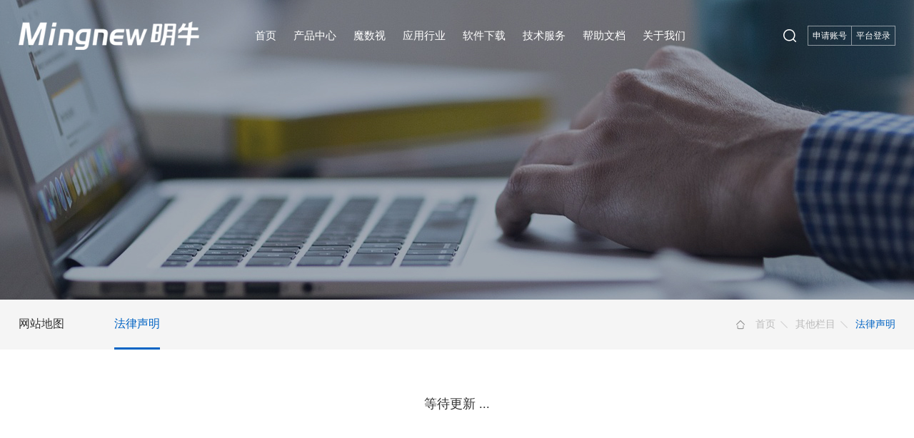

--- FILE ---
content_type: text/html; charset=utf-8
request_url: http://mingnew.com/legalnotice/index.aspx
body_size: 4098
content:
<!DOCTYPE html>
<html>
<head>

 
 
<meta charset="utf-8" />
<meta http-equiv="X-UA-Compatible" content="IE=edge,chrome=1" />
<meta name="viewport" content="width=device-width, initial-scale=1">
               <!--
                                                               (0 0)
                                           +=============oOO====(_)================+
                                           |   Powered By wanhu - www.wanhu.com.cn |
                                           |   Tel:400-888-0035  020-85575672      |
                                           |   Creation:2026.02.01                 |
                                           |   ezEip v5.3.0(0649)                  |
                                           +==========================oOO==========+
                                                              |__|__|
                                                               || ||
                                                              ooO Ooo
                                        -->                                        
<meta name="Author" content="万户网络设计制作" />
<title>上海明牛云科技有限公司</title>
<meta name="keywords" content="上海明牛云科技有限公司" />
<meta name="description" content="上海明牛云科技有限公司" />
<link href="/editor/editor.css" rel="stylesheet" type="text/css"/>

<script type="text/javascript" src="/cn/js/jquery-3.3.1.min.js"></script>
<script type="text/javascript" src="/cn/js/a.whir.search.js"></script>
<script type="text/javascript" src="/cn/js/a.whir.menu.js"></script>
<link rel="stylesheet" type="text/css" href="/cn/css/responsive.css" />
<link rel="stylesheet" type="text/css" href="/cn/css/style.css" />
<!--[if lt IE 9]>
<script type="text/javascript" src="/cn/js/respond.js"></script>
<script type="text/javascript" src="/cn/js/html5shiv.v3.72.min.js"></script>
<![endif]-->


</head>
<body>
<!--top start-->
 
 
<!-- Top002382 Start -->
<div class="Top002382">
  <header class="header auto auto_1600   clearfix sub-slideDown">
    
    <div class="header-left">
    <a href='/index.aspx' class="logo">
    <img class="white" src="/uploadfiles/logo/Top002382-logo.png?VG9wMDAyMzgyLWxvZ28ucG5n" />
    <img class="blue" src="/uploadfiles/logo/Top002382-logo2.png?VG9wMDAyMzgyLWxvZ28yLnBuZw==" />
    </a>
    </div>
      
    
    <div class="header-mid">
      <nav class="header-menu clearfix sub-vertical">
        <ul class="ul clearfix">
          <li id="m1"><em><a href='/index.aspx'>首页</a></em></li>
          <li id="m2"><em><a href='/znwg/index.aspx'>产品中心</a></em>
            <div class="sub clearfix">
              <div class="sub-menu">
                <dl>
                  <dt><a href='/znwg/index.aspx' class="dot">智能网关</a></dt>
                  <dt><a href='/mny/index.aspx' class="dot">明牛云</a></dt>
                  
                  
                </dl>
              </div>
            </div>
          </li>
          
          <li id="m1028"><em><a href='https://mnmagic.com/indexPage'>魔数视</a></em>
            <div class="sub clearfix">
              <div class="sub-menu">
                <dl>
                  
                  
                </dl>
              </div>
            </div>
          </li>
          
          <li id="m3"><em><a href='/applicationindustry/list.aspx?lcid=4'>应用行业</a></em>
            <div class="sub clearfix">
              <div class="sub-menu">
                <dl>
                  
                  <dt><a href='/applicationindustry/list.aspx?lcid=4' class="dot">环保</a></dt>
                  <dt><a href='/applicationindustry/list.aspx?lcid=3' class="dot">暖通</a></dt>
                  <dt><a href='/applicationindustry/list.aspx?lcid=2' class="dot">制造</a></dt>
                  <dt><a href='/applicationindustry/list.aspx?lcid=1007' class="dot">农业</a></dt>
                  
                </dl>
              </div>
            </div>
          </li>
          
          <li id="m4"><em><a href='/softwaredownload/list.aspx'>软件下载</a></em>
            <div class="sub clearfix">
              <div class="sub-menu">
                <dl>
                  
                  
                </dl>
              </div>
            </div>
          </li>
          
          <li id="m5"><em><a href='/productspecifications/list.aspx'>技术服务</a></em>
            <div class="sub clearfix">
              <div class="sub-menu">
                <dl>
                  <dt><a href='/productspecifications/list.aspx' class="dot">产品规格书</a></dt>
                  <dt><a href='/instructionsforuse/list.aspx' class="dot">使用说明</a></dt>
                  <dt><a href='/teachingvideos/list.aspx' class="dot">教学视频</a></dt>
                  <dt><a href='/industrycase/list.aspx' class="dot">行业案例</a></dt>
                  <dt><a href='/certification/list.aspx' class="dot">资质认证</a></dt>
                  
                  
                </dl>
              </div>
            </div>
          </li>
          
          <li id="m1029"><em><a href='#'>帮助文档</a></em>
            <div class="sub clearfix">
              <div class="sub-menu">
                <dl>
                  
                  
                </dl>
              </div>
            </div>
          </li>
          
          <li id="m13"><em><a href='/companyprofile/index.aspx'>关于我们</a></em>
            <div class="sub clearfix">
              <div class="sub-menu">
                <dl>
                  <dt><a href='/companyprofile/index.aspx' class="dot">公司简介</a></dt>
                  <dt><a href='/thecourseofdevelopment/list.aspx' class="dot">发展历程</a></dt>
                  <dt><a href='/domesticmarket/index.aspx' class="dot">国内市场</a></dt>
                  <dt><a href='/certificateofqualification/list.aspx' class="dot">资质证书</a></dt>
                  <dt><a href='/contactus/index.aspx' class="dot">联系我们</a></dt>
                  
                  
                </dl>
              </div>
            </div>
          </li>
          
          
        </ul>
      </nav>
    </div>
    <div class="header-right">
      <dl>
        <dd>
          <div class="top-search"> <a href="javascript:void(0)" class="open-search"><span class="search-icon"></span></a>
            <div class="search-box"> 
              <!--search-->
              <input type="text" class="text" id="TopKey" value="" >
              <a id="TopBtn" class="btn" href="javascript:void(0);"><span class="search-icon"></span></a> 
              <!--search end--> 
            </div>
          </div>
        </dd>
        
        <dd class="before-login"><a href='https://mn.mingnew.com/register/companyRegister' class="login" target="_blank">申请账号</a><a href='https://mn.mingnew.com/login?lang=zh_CN' class="reg" target="_blank">平台登录</a></dd>
           
        <dd id="open_menu"><span class="glyphicon glyphicon-option-horizontal"></span></dd>
      </dl>
    </div>
  </header>
  <script>
	  

  
     
         // $("#m").addClass("aon");
		var m='22'
     
     

		
$(window).scroll(function(e) {
    var Top002382_istop=$(document).scrollTop()
	if(Top002382_istop>0){
		  $(".Top002382").addClass("Top002382_fixed");
		}else{
		  $(".Top002382").removeClass("Top002382_fixed")
			}
});	 
	  
     //将不存在的二级导航移除
        $(".Top002382 .sub").each(function (i, item) {
            if ($.trim($(item).text()) == "") {
                $(item).remove();
            }
        })	  
	  
	  
	  
	  
  //打开搜索
	$(".Top002382 .open-search").click(function(e) {
		if($(".Top002382 .search-box").hasClass("search-box-show")){
			$(".Top002382 .search-box").removeClass("search-box-show");
			}else{
				$(".Top002382 .search-box").addClass("search-box-show");
			}
			$(document).on("click", function() {
			$(".Top002382 .search-box").removeClass("search-box-show");
			});
		    e.stopPropagation();
		});
	$(".Top002382 .search-box").on("click", function(e) {
	   e.stopPropagation();
	});
  //搜索
$("#TopBtn").jqSearch({
TxtVal: "请输入关键词",
KeyTxt1: "输入关键词搜索！",
KeyTxt2: "输入的关键词字数不要过多！",
KeyTxt3: "您输入的内容存在特殊字符！",
KeyId: "TopKey", //输入框id
KeyUrl: "/search/list.aspx", //跳转链接
KeyHref: "key", //链接传值
Static: false //是否静态站
});
//
	  
/*$("#m5 .sub a:last-child").attr({target:"_blank",href:"http://www.mingnew.com/index.aspx"});*/
$("#m1029 a").attr({target:"_blank"})
$("#m1029 a").attr("href","https://mn.mingnew.com/MNExplorer/pages/6be03b/")
</script> 
</div>
<!-- Top002382 End --> 




<!--top end--> 

<!--网页主体部分 开始-->
<section class="content"> 
  
  <!-- Banner Start -->
   
 
<div class="Banner002291"> 
<span style="background-image: url(/uploadfiles/image/Banner002291-img3.jpg);"></span> 
<img src="/uploadfiles/image/Banner002291-img3-wap.jpg" /> 
</div>


  <!-- Banner End --> 
  
  <!--二级 start-->
   
 

<!--Menu000706开始-->
<div class="Menu000706">
  <div class="auto auto_1600">
    <nav>
      <div class="location">
      <a href="/index.aspx">首页</a> <a href="/thesitemap/index.aspx">其他栏目</a> <span>法律声明</span>
      </div>
      <ol>
        <span><a href="javascript:void(0);">法律声明</a></span>
      </ol>
      <ul class="ul">
        
         
         <li id="nav23"><a class="dot" href='/thesitemap/index.aspx'>网站地图</a></li>
         
         <li id="nav24"><a class="dot" href='/legalnotice/index.aspx'>法律声明</a></li>
         
             
      </ul>
      <div class="clear"></div>
    </nav>
  </div>
  <script type="text/javascript">
	var nav = '24';
    $('#nav'+nav).addClass('on');
    $(".Menu000706 ol").click(function() {
    $(".Menu000706 ul").slideToggle();
  });

    $("#nav1042 a").attr({target:"_blank",href:"http://www.mingnew.com/index.aspx"})

</script> 
</div>
<!--Menu000706结束--> 







  <!--二级 end--> 
  


  <div class="auto auto_1280" style="display:block;padding:5% 0px;text-align:center;font-size:18px;color:#333333;">
等待更新 ...
</div>



</section>
<!--网页主体部分 结束--> 



<!--底部 开始--> 
 
 
<!--Bottom002743 star-->
<div class="Bottom002743">
  <section class="auto auto_1600">
    <div class="cons">
      <div class="contact">
        <div class="name">联系我们</div>
        <ul class="ul">
          
            <li>
              <aside>全国服务热线</aside>
              <b>13851834394<sup>（郭先生）</sup></b> </li>
            <li>
              <aside>mingnew@mingnew.com</aside>
            </li>
            <li>
              <aside>上海市松江区莘砖公路518号34号楼14楼</aside>
            </li>
          
        </ul>
      </div>
      <nav class="clearfix">
        <dl>
            <dt><a href='/znwg/index.aspx'>产品中心</a></dt>
            <dd><a href='/znwg/index.aspx' class="dot">智能网关</a></dd>
            <dd><a href='/mny/index.aspx' class="dot">明牛云</a></dd>
            
            
          </dl>
        <dl>
            <dt><a href='https://mnmagic.com/indexPage'>魔数视</a></dt>
            
            
          </dl>
        <dl>
            <dt><a href='/applicationindustry/list.aspx?lcid=4'>应用行业</a></dt>
            
            <dd><a href='/applicationindustry/list.aspx?lcid=4' class="dot">环保</a></dd>
            <dd><a href='/applicationindustry/list.aspx?lcid=3' class="dot">暖通</a></dd>
            <dd><a href='/applicationindustry/list.aspx?lcid=2' class="dot">制造</a></dd>
            <dd><a href='/applicationindustry/list.aspx?lcid=1007' class="dot">农业</a></dd>
            
          </dl>
        <dl>
            <dt><a href='/softwaredownload/list.aspx'>软件下载</a></dt>
            
            
          </dl>
        <dl>
            <dt><a href='/productspecifications/list.aspx'>技术服务</a></dt>
            <dd><a href='/productspecifications/list.aspx' class="dot">产品规格书</a></dd>
            <dd><a href='/instructionsforuse/list.aspx' class="dot">使用说明</a></dd>
            <dd><a href='/teachingvideos/list.aspx' class="dot">教学视频</a></dd>
            <dd><a href='/industrycase/list.aspx' class="dot">行业案例</a></dd>
            <dd><a href='/certification/list.aspx' class="dot">资质认证</a></dd>
            
            
          </dl>
        <dl>
            <dt><a href='#'>帮助文档</a></dt>
            
            
          </dl>
        <dl>
            <dt><a href='/companyprofile/index.aspx'>关于我们</a></dt>
            <dd><a href='/companyprofile/index.aspx' class="dot">公司简介</a></dd>
            <dd><a href='/thecourseofdevelopment/list.aspx' class="dot">发展历程</a></dd>
            <dd><a href='/domesticmarket/index.aspx' class="dot">国内市场</a></dd>
            <dd><a href='/certificateofqualification/list.aspx' class="dot">资质证书</a></dd>
            <dd><a href='/contactus/index.aspx' class="dot">联系我们</a></dd>
            
            
          </dl>
        
        <dl>
          <dt>关注我们</dt>
          <div class="code">
            <ul class="ul clearfix">
              
                <li> <img src="/uploadfiles/image/code1.jpg?Y29kZTEuanBn">
                  <p>明牛云公众号</p>
                </li>
                <li> <img src="/uploadfiles/image/code2.jpg?Y29kZTIuanBn">
                  <p>明牛云安卓 APP</p>
                </li>
                <li> <img src="/uploadfiles/image/code3.jpg?Y29kZTMuanBn">
                  <p>明牛云微信小程序</p>
                </li>
              
            </ul>
          </div>
        </dl>
      </nav>
      <div class="clear"></div>
    </div>
  </section>
  <div class="copyright">
    <section class="auto auto_1600  clearfix">
      <aside> <a href='/saleschannels/index.aspx'>
        联系我们
        </a> <a href='/thesitemap/index.aspx'>
        网站地图
        </a> <a href='/legalnotice/index.aspx'>
        法律声明
        </a> </aside>
      Copyright © 2021 上海明牛云科技有限公司.
       <a href="http://www.beian.miit.gov.cn/" target="_blank">沪ICP备16041844号-1.</a> 
      Designed by <a href="http://www.wanhu.com.cn" target="_blank">Wanhu</a> </section>
  </div>
  <script>
    $(function(){
      Bottom002743()
      })
    $(window).resize(function(){
	 Bottom002743()
    })
    function Bottom002743(){
    var sumWidth =0;
    var _this=$(".Bottom002743 nav")
      var navW=_this.width()
    _this.find("dl").each(function(){
     sumWidth += $(this).width()
    });
    var n=_this.find("dl").length-1
    var mr=(navW-sumWidth)/n
    _this.find("dl").not(":last-child").css("margin-right",mr);
    }
    </script> 
</div>
<!--Bottom002743 end--> 

<script type="text/javascript">
//整站无图处理
$.each($("img"), function (i, n) {
$(n).on('error', function () { n.src = '/uploadfiles/nopic.jpg'; }); n.src = n.src; });
</script> 

<!--底部 结束-->


</body>
</html>

--- FILE ---
content_type: text/css
request_url: http://mingnew.com/cn/css/responsive.css
body_size: 6168
content:
@charset "utf-8";
@font-face {
	font-family: 'Glyphicons Halflings';
	src: url(../fonts/glyphicons-halflings-regular.eot);
	src: url(../fonts/glyphicons-halflings-regular.eot?#iefix) format('embedded-opentype'), url(../fonts/glyphicons-halflings-regular.woff2) format('woff2'), url(../fonts/glyphicons-halflings-regular.woff) format('woff'), url(../fonts/glyphicons-halflings-regular.ttf) format('truetype'), url(../fonts/glyphicons-halflings-regular.svg#glyphicons_halflingsregular) format('svg')
}
.glyphicon {
	position: relative;
	top: 1px;
	display: inline-block;
	font-family: 'Glyphicons Halflings';
	font-style: normal;
	font-weight: 400;
	line-height: 1;
	-webkit-font-smoothing: antialiased;
	-moz-osx-font-smoothing: grayscale
}
.glyphicon-asterisk:before {
	content: "\2a"
}
.glyphicon-plus:before {
	content: "\2b"
}
.glyphicon-eur:before, .glyphicon-euro:before {
	content: "\20ac"
}
.glyphicon-minus:before {
	content: "\2212"
}
.glyphicon-cloud:before {
	content: "\2601"
}
.glyphicon-envelope:before {
	content: "\2709"
}
.glyphicon-pencil:before {
	content: "\270f"
}
.glyphicon-glass:before {
	content: "\e001"
}
.glyphicon-music:before {
	content: "\e002"
}
.glyphicon-search:before {
	content: "\e003"
}
.glyphicon-heart:before {
	content: "\e005"
}
.glyphicon-star:before {
	content: "\e006"
}
.glyphicon-star-empty:before {
	content: "\e007"
}
.glyphicon-user:before {
	content: "\e008"
}
.glyphicon-film:before {
	content: "\e009"
}
.glyphicon-th-large:before {
	content: "\e010"
}
.glyphicon-th:before {
	content: "\e011"
}
.glyphicon-th-list:before {
	content: "\e012"
}
.glyphicon-ok:before {
	content: "\e013"
}
.glyphicon-remove:before {
	content: "\e014"
}
.glyphicon-zoom-in:before {
	content: "\e015"
}
.glyphicon-zoom-out:before {
	content: "\e016"
}
.glyphicon-off:before {
	content: "\e017"
}
.glyphicon-signal:before {
	content: "\e018"
}
.glyphicon-cog:before {
	content: "\e019"
}
.glyphicon-trash:before {
	content: "\e020"
}
.glyphicon-home:before {
	content: "\e021"
}
.glyphicon-file:before {
	content: "\e022"
}
.glyphicon-time:before {
	content: "\e023"
}
.glyphicon-road:before {
	content: "\e024"
}
.glyphicon-download-alt:before {
	content: "\e025"
}
.glyphicon-download:before {
	content: "\e026"
}
.glyphicon-upload:before {
	content: "\e027"
}
.glyphicon-inbox:before {
	content: "\e028"
}
.glyphicon-play-circle:before {
	content: "\e029"
}
.glyphicon-repeat:before {
	content: "\e030"
}
.glyphicon-refresh:before {
	content: "\e031"
}
.glyphicon-list-alt:before {
	content: "\e032"
}
.glyphicon-lock:before {
	content: "\e033"
}
.glyphicon-flag:before {
	content: "\e034"
}
.glyphicon-headphones:before {
	content: "\e035"
}
.glyphicon-volume-off:before {
	content: "\e036"
}
.glyphicon-volume-down:before {
	content: "\e037"
}
.glyphicon-volume-up:before {
	content: "\e038"
}
.glyphicon-qrcode:before {
	content: "\e039"
}
.glyphicon-barcode:before {
	content: "\e040"
}
.glyphicon-tag:before {
	content: "\e041"
}
.glyphicon-tags:before {
	content: "\e042"
}
.glyphicon-book:before {
	content: "\e043"
}
.glyphicon-bookmark:before {
	content: "\e044"
}
.glyphicon-print:before {
	content: "\e045"
}
.glyphicon-camera:before {
	content: "\e046"
}
.glyphicon-font:before {
	content: "\e047"
}
.glyphicon-bold:before {
	content: "\e048"
}
.glyphicon-italic:before {
	content: "\e049"
}
.glyphicon-text-height:before {
	content: "\e050"
}
.glyphicon-text-width:before {
	content: "\e051"
}
.glyphicon-align-left:before {
	content: "\e052"
}
.glyphicon-align-center:before {
	content: "\e053"
}
.glyphicon-align-right:before {
	content: "\e054"
}
.glyphicon-align-justify:before {
	content: "\e055"
}
.glyphicon-list:before {
	content: "\e056"
}
.glyphicon-indent-left:before {
	content: "\e057"
}
.glyphicon-indent-right:before {
	content: "\e058"
}
.glyphicon-facetime-video:before {
	content: "\e059"
}
.glyphicon-picture:before {
	content: "\e060"

}
.glyphicon-map-marker:before {
	content: "\e062"
}
.glyphicon-adjust:before {
	content: "\e063"
}
.glyphicon-tint:before {
	content: "\e064"
}
.glyphicon-edit:before {
	content: "\e065"
}
.glyphicon-share:before {
	content: "\e066"
}
.glyphicon-check:before {
	content: "\e067"
}
.glyphicon-move:before {
	content: "\e068"
}
.glyphicon-step-backward:before {
	content: "\e069"
}
.glyphicon-fast-backward:before {
	content: "\e070"
}
.glyphicon-backward:before {
	content: "\e071"
}
.glyphicon-play:before {
	content: "\e072"
}
.glyphicon-pause:before {
	content: "\e073"
}
.glyphicon-stop:before {
	content: "\e074"
}
.glyphicon-forward:before {
	content: "\e075"
}
.glyphicon-fast-forward:before {
	content: "\e076"
}
.glyphicon-step-forward:before {
	content: "\e077"
}
.glyphicon-eject:before {
	content: "\e078"
}
.glyphicon-chevron-left:before {
	content: "\e079"
}
.glyphicon-chevron-right:before {
	content: "\e080"
}
.glyphicon-plus-sign:before {
	content: "\e081"
}
.glyphicon-minus-sign:before {
	content: "\e082"
}
.glyphicon-remove-sign:before {
	content: "\e083"
}
.glyphicon-ok-sign:before {
	content: "\e084"
}
.glyphicon-question-sign:before {
	content: "\e085"
}
.glyphicon-info-sign:before {
	content: "\e086"
}
.glyphicon-screenshot:before {
	content: "\e087"
}
.glyphicon-remove-circle:before {
	content: "\e088"
}
.glyphicon-ok-circle:before {
	content: "\e089"
}
.glyphicon-ban-circle:before {
	content: "\e090"
}
.glyphicon-arrow-left:before {
	content: "\e091"
}
.glyphicon-arrow-right:before {
	content: "\e092"
}
.glyphicon-arrow-up:before {
	content: "\e093"
}
.glyphicon-arrow-down:before {
	content: "\e094"
}
.glyphicon-share-alt:before {
	content: "\e095"
}
.glyphicon-resize-full:before {
	content: "\e096"
}
.glyphicon-resize-small:before {
	content: "\e097"
}
.glyphicon-exclamation-sign:before {
	content: "\e101"
}
.glyphicon-gift:before {
	content: "\e102"
}
.glyphicon-leaf:before {
	content: "\e103"
}
.glyphicon-fire:before {
	content: "\e104"
}
.glyphicon-eye-open:before {
	content: "\e105"
}
.glyphicon-eye-close:before {
	content: "\e106"
}
.glyphicon-warning-sign:before {
	content: "\e107"
}
.glyphicon-plane:before {
	content: "\e108"
}
.glyphicon-calendar:before {
	content: "\e109"
}
.glyphicon-random:before {
	content: "\e110"
}
.glyphicon-comment:before {
	content: "\e111"
}
.glyphicon-magnet:before {
	content: "\e112"
}
.glyphicon-chevron-up:before {
	content: "\e113"
}
.glyphicon-chevron-down:before {
	content: "\e114"
}
.glyphicon-retweet:before {
	content: "\e115"
}
.glyphicon-shopping-cart:before {
	content: "\e116"
}
.glyphicon-folder-close:before {
	content: "\e117"
}
.glyphicon-folder-open:before {
	content: "\e118"
}
.glyphicon-resize-vertical:before {
	content: "\e119"
}
.glyphicon-resize-horizontal:before {
	content: "\e120"
}
.glyphicon-hdd:before {
	content: "\e121"
}
.glyphicon-bullhorn:before {
	content: "\e122"
}
.glyphicon-bell:before {
	content: "\e123"
}
.glyphicon-certificate:before {
	content: "\e124"
}
.glyphicon-thumbs-up:before {
	content: "\e125"
}
.glyphicon-thumbs-down:before {
	content: "\e126"
}
.glyphicon-hand-right:before {
	content: "\e127"
}
.glyphicon-hand-left:before {
	content: "\e128"
}
.glyphicon-hand-up:before {
	content: "\e129"
}
.glyphicon-hand-down:before {
	content: "\e130"
}
.glyphicon-circle-arrow-right:before {
	content: "\e131"
}
.glyphicon-circle-arrow-left:before {
	content: "\e132"
}
.glyphicon-circle-arrow-up:before {
	content: "\e133"
}
.glyphicon-circle-arrow-down:before {
	content: "\e134"
}
.glyphicon-globe:before {
	content: "\e135"
}
.glyphicon-wrench:before {
	content: "\e136"
}
.glyphicon-tasks:before {
	content: "\e137"
}
.glyphicon-filter:before {
	content: "\e138"
}
.glyphicon-briefcase:before {
	content: "\e139"
}
.glyphicon-fullscreen:before {
	content: "\e140"
}
.glyphicon-dashboard:before {
	content: "\e141"
}
.glyphicon-paperclip:before {
	content: "\e142"
}
.glyphicon-heart-empty:before {
	content: "\e143"
}
.glyphicon-link:before {
	content: "\e144"
}
.glyphicon-phone:before {
	content: "\e145"
}
.glyphicon-pushpin:before {
	content: "\e146"
}
.glyphicon-usd:before {
	content: "\e148"
}
.glyphicon-gbp:before {
	content: "\e149"
}
.glyphicon-sort:before {
	content: "\e150"
}
.glyphicon-sort-by-alphabet:before {
	content: "\e151"
}
.glyphicon-sort-by-alphabet-alt:before {
	content: "\e152"
}
.glyphicon-sort-by-order:before {
	content: "\e153"
}
.glyphicon-sort-by-order-alt:before {
	content: "\e154"
}
.glyphicon-sort-by-attributes:before {
	content: "\e155"
}
.glyphicon-sort-by-attributes-alt:before {
	content: "\e156"
}
.glyphicon-unchecked:before {
	content: "\e157"
}
.glyphicon-expand:before {
	content: "\e158"
}
.glyphicon-collapse-down:before {
	content: "\e159"
}
.glyphicon-collapse-up:before {
	content: "\e160"
}
.glyphicon-log-in:before {
	content: "\e161"
}
.glyphicon-flash:before {
	content: "\e162"
}
.glyphicon-log-out:before {
	content: "\e163"
}
.glyphicon-new-window:before {
	content: "\e164"
}
.glyphicon-record:before {
	content: "\e165"
}
.glyphicon-save:before {
	content: "\e166"
}
.glyphicon-open:before {
	content: "\e167"
}
.glyphicon-saved:before {
	content: "\e168"
}
.glyphicon-import:before {
	content: "\e169"
}
.glyphicon-export:before {
	content: "\e170"
}
.glyphicon-send:before {
	content: "\e171"
}
.glyphicon-floppy-disk:before {
	content: "\e172"
}
.glyphicon-floppy-saved:before {
	content: "\e173"
}
.glyphicon-floppy-remove:before {
	content: "\e174"
}
.glyphicon-floppy-save:before {
	content: "\e175"
}
.glyphicon-floppy-open:before {
	content: "\e176"
}
.glyphicon-credit-card:before {
	content: "\e177"
}
.glyphicon-transfer:before {
	content: "\e178"
}
.glyphicon-cutlery:before {
	content: "\e179"
}
.glyphicon-header:before {
	content: "\e180"
}
.glyphicon-compressed:before {
	content: "\e181"
}
.glyphicon-earphone:before {
	content: "\e182"
}
.glyphicon-phone-alt:before {
	content: "\e183"
}
.glyphicon-tower:before {
	content: "\e184"
}
.glyphicon-stats:before {
	content: "\e185"
}
.glyphicon-sd-video:before {
	content: "\e186"
}
.glyphicon-hd-video:before {
	content: "\e187"
}
.glyphicon-subtitles:before {
	content: "\e188"
}
.glyphicon-sound-stereo:before {
	content: "\e189"
}
.glyphicon-sound-dolby:before {
	content: "\e190"
}
.glyphicon-sound-5-1:before {
	content: "\e191"
}
.glyphicon-sound-6-1:before {
	content: "\e192"
}
.glyphicon-sound-7-1:before {
	content: "\e193"
}
.glyphicon-copyright-mark:before {
	content: "\e194"
}
.glyphicon-registration-mark:before {
	content: "\e195"
}
.glyphicon-cloud-download:before {
	content: "\e197"
}
.glyphicon-cloud-upload:before {
	content: "\e198"
}
.glyphicon-tree-conifer:before {
	content: "\e199"
}
.glyphicon-tree-deciduous:before {
	content: "\e200"
}
.glyphicon-cd:before {
	content: "\e201"
}
.glyphicon-save-file:before {
	content: "\e202"
}
.glyphicon-open-file:before {
	content: "\e203"
}
.glyphicon-level-up:before {
	content: "\e204"
}
.glyphicon-copy:before {
	content: "\e205"
}
.glyphicon-paste:before {
	content: "\e206"
}
.glyphicon-alert:before {
	content: "\e209"
}
.glyphicon-equalizer:before {
	content: "\e210"
}
.glyphicon-king:before {
	content: "\e211"
}
.glyphicon-queen:before {
	content: "\e212"
}
.glyphicon-pawn:before {
	content: "\e213"
}
.glyphicon-bishop:before {
	content: "\e214"
}
.glyphicon-knight:before {
	content: "\e215"
}
.glyphicon-baby-formula:before {
	content: "\e216"
}
.glyphicon-tent:before {
	content: "\26fa"
}
.glyphicon-blackboard:before {
	content: "\e218"
}
.glyphicon-bed:before {
	content: "\e219"
}
.glyphicon-apple:before {
	content: "\f8ff"
}
.glyphicon-erase:before {
	content: "\e221"
}
.glyphicon-hourglass:before {
	content: "\231b"
}
.glyphicon-lamp:before {
	content: "\e223"
}

.glyphicon-duplicate:before {
	content: "\e224"
}
.glyphicon-piggy-bank:before {
	content: "\e225"
}
.glyphicon-scissors:before {
	content: "\e226"
}
.glyphicon-bitcoin:before {
	content: "\e227"
}
.glyphicon-yen:before {
	content: "\00a5"
}
.glyphicon-ruble:before {
	content: "\20bd"
}
.glyphicon-scale:before {
	content: "\e230"
}
.glyphicon-ice-lolly:before {
	content: "\e231"
}
.glyphicon-ice-lolly-tasted:before {
	content: "\e232"
}
.glyphicon-education:before {
	content: "\e233"
}
.glyphicon-option-horizontal:before {
	content: "\e234"
}
.glyphicon-option-vertical:before {
	content: "\e235"
}
.glyphicon-menu-hamburger:before {
	content: "\e236"
}
.glyphicon-modal-window:before {
	content: "\e237"
}
.glyphicon-oil:before {
	content: "\e238"
}
.glyphicon-grain:before {
	content: "\e239"
}
.glyphicon-sunglasses:before {
	content: "\e240"
}
.glyphicon-text-size:before {
	content: "\e241"
}
.glyphicon-text-color:before {
	content: "\e242"
}
.glyphicon-text-background:before {
	content: "\e243"
}
.glyphicon-object-align-top:before {
	content: "\e244"
}
.glyphicon-object-align-bottom:before {
	content: "\e245"
}
.glyphicon-object-align-horizontal:before {
	content: "\e246"
}
.glyphicon-object-align-left:before {
	content: "\e247"
}
.glyphicon-object-align-vertical:before {
	content: "\e248"
}
.glyphicon-object-align-right:before {
	content: "\e249"
}
.glyphicon-triangle-right:before {
	content: "\e250"
}
.glyphicon-triangle-left:before {
	content: "\e251"
}
.glyphicon-triangle-bottom:before {
	content: "\e252"
}
.glyphicon-triangle-top:before {
	content: "\e253"
}
.glyphicon-console:before {
	content: "\e254"
}
.glyphicon-superscript:before {
	content: "\e255"
}
.glyphicon-subscript:before {
	content: "\e256"
}
.glyphicon-menu-left:before {
	content: "\e257"
}
.glyphicon-menu-right:before {
	content: "\e258"
}
.glyphicon-menu-down:before {
	content: "\e259"
}
.glyphicon-menu-up:before {
	content: "\e260"
}
/**字体图标 End**/

/**初始**/
* {outline: 0;-webkit-box-sizing: border-box;-moz-box-sizing: border-box;box-sizing: border-box}
html {font: normal 14px "Microsoft YaHei";-webkit-text-size-adjust: 100%}
body {padding: 0;margin: 0 auto;font-size: 14px;color: #666;background-color: #fff;font-family: "Microsoft YaHei";
-webkit-text-size-adjust: none;
/*取出点击出现半透明的灰色背景*/
-webkit-tap-highlight: rgba(0,0,0,0); 
/*控制内容的可选择性*/
-webkit-user-select: none; 
-ms-user-select: none;
-moz-user-select: none;
-khtml-user-select: none;
user-select: none;
}
input[type="button"],
input[type="submit"],
input[type="reset"] {-webkit-appearance: none;}
ul, 
li, 
form, 
dl, 
dt, 
dd, 
div, 
ol,
figure,
aside{padding: 0;margin: 0;}
.ul,
 .ul li {list-style: none;}
table {border-collapse: collapse;border-spacing: 0}
table td {border-collapse: collapse;font-size: 14px;}
select, input, textarea {font-size: 14px;color: #333;border-radius: 0;-webkit-border-radius: 0;font-family: "Microsoft YaHei";}
img{border: none;max-width: 100%;vertical-align: middle;}
a {color: #333;text-decoration: none;noline:-webkit-tap-highlight-color:rgba(0,0,0,0);/* 去掉链接触摸高亮 */}  
a:hover {color:#0358a0;text-decoration: none;}
a:focus {color: #333;outline: none;-moz-outline: none;}
a:active {color: #333;}
pre{
	white-space:pre-wrap;
	white-space:-moz-pre-wrap;
	white-space:-pre-wrap;
	white-space:-o-pre-wrap;
	word-wrap:break-word;
	margin:0;
	font-family: "Microsoft YaHei";
	text-align:justify;
	text-justify:inter-ideograph;
	}
	
.clear {clear: both;height: 0px;overflow: hidden;zoom: 0;}
.clearfix {*zoom:1;}/*IE/7/6*/
.clearfix:after { content:"\200B"; display:block; height:0; clear:both; } 

.dot{display: block;white-space: nowrap; text-overflow: ellipsis;overflow: hidden;}
/*2行文本省略号*/
.dot2 {display: -webkit-box;display: box;overflow: hidden;text-overflow: ellipsis;word-break: break-all;-webkit-box-orient: vertical;-webkit-line-clamp: 2;}
/*3行文本省略号*/
.dot3 {display: -webkit-box;display: box;overflow: hidden;text-overflow: ellipsis;word-break: break-all;-webkit-box-orient: vertical;-webkit-line-clamp: 4;}
/*垂直居中,容器设置宽高*/
.ycenter {align-items: center;
	display: -webkit-box; /* 老版本语法: Safari, iOS, Android browser, older WebKit browsers. */
    display: -moz-box; /* 老版本语法: Firefox (buggy) */
    display: -ms-flexbox; /* 混合版本语法: IE 10 */
    display: -webkit-flex; /* 新版本语法: Chrome 21+ */
    display: flex; /* 新版本语法: Opera 12.1, Firefox 22+ */}
/*水平居中,容器设置宽高*/
.xcenter {justify-content: center;
	display: -webkit-box; /* 老版本语法: Safari, iOS, Android browser, older WebKit browsers. */
    display: -moz-box; /* 老版本语法: Firefox (buggy) */
    display: -ms-flexbox; /* 混合版本语法: IE 10 */
    display: -webkit-flex; /* 新版本语法: Chrome 21+ */
    display: flex; /* 新版本语法: Opera 12.1, Firefox 22+ */}
/*盒子布局*/
.flexbox{display: -webkit-box; display: -moz-box; display: -ms-flexbox; display: -webkit-flex; display: flex;}
/*弹性布局水平垂直居中 兼容性高*/
.xycenterbox{
	display: -webkit-box; /* 老版本语法: Safari, iOS, Android browser, older WebKit browsers. */
    display: -moz-box; /* 老版本语法: Firefox (buggy) */
    display: -ms-flexbox; /* 混合版本语法: IE 10 */
    display: -webkit-flex; /* 新版本语法: Chrome 21+ */
    display: flex; /* 新版本语法: Opera 12.1, Firefox 22+ */
	-webkit-box-pack: center;
    -moz-justify-content: center;
    -webkit-justify-content: center;
    justify-content: center;
    -webkit-box-align: center;
    -moz-align-items: center;
    -webkit-align-items: center;
    align-items: center;
}
/*弹性布局水平居中 兼容性高*/
.xcenterbox{
	display: -webkit-box; /* 老版本语法: Safari, iOS, Android browser, older WebKit browsers. */
    display: -moz-box; /* 老版本语法: Firefox (buggy) */
    display: -ms-flexbox; /* 混合版本语法: IE 10 */
    display: -webkit-flex; /* 新版本语法: Chrome 21+ */
    display: flex; /* 新版本语法: Opera 12.1, Firefox 22+ */
    -webkit-box-pack: center;
    -moz-justify-content: center;
    -webkit-justify-content: center;
    justify-content: center;
}
/*弹性布局垂直居中 兼容性高*/
.ycenterbox{
	display: -webkit-box; /* 老版本语法: Safari, iOS, Android browser, older WebKit browsers. */
    display: -moz-box; /* 老版本语法: Firefox (buggy) */
    display: -ms-flexbox; /* 混合版本语法: IE 10 */
    display: -webkit-flex; /* 新版本语法: Chrome 21+ */
    display: flex; /* 新版本语法: Opera 12.1, Firefox 22+ */
    -webkit-box-align: center;
    -moz-align-items: center;
    -webkit-align-items: center;
    align-items: center;
}

.Ispic{ background-repeat:no-repeat; background-position:center center; background-size:cover;}

:after, :before {
	-webkit-box-sizing: border-box;
	-moz-box-sizing: border-box;
	box-sizing: border-box
}
.nM{ margin:0;}
.nP{ padding:0;}
/**字体大小**/
.fz_24{ font-size:24px;}
.fz_20{ font-size:20px;}
.fz_18{ font-size:18px;}
.fz_16{ font-size:16px;}
.fz_14{ font-size:14px;}
.fz_12{ font-size:12px;}
/**初始 End**/

.fl{ float:left;}
.fr{ float:right;}
.w22{ width:22%; padding-bottom:4%;}
.w75{ width:75%; padding-bottom:4%;}
@media(max-width:1024px){
.fl,
.fr{ float:none;}
.w22,
.w75{ width:auto; padding-bottom:2%;}
}
/*用于图片变黑白*/
.grayscale{filter:url("data:image/svg+xml;utf8,<svg xmlns='http://www.w3.org/2000/svg'><filter id='grayscale'><feColorMatrix type='saturate' values='0'/></filter></svg>#grayscale");-webkit-filter:grayscale(1);filter:grayscale(1);filter:gray}.grayscale.grayscale-fade{transition:filter .5s}@media screen and (-webkit-min-device-pixel-ratio:0){.grayscale.grayscale-fade{-webkit-transition:-webkit-filter .5s;transition:-webkit-filter .5s}}.grayscale.grayscale-fade:hover,.grayscale.grayscale-off{-webkit-filter:grayscale(0);filter:grayscale(0)}.grayscale.grayscale-replaced{-webkit-filter:none;filter:none}.grayscale.grayscale-replaced>svg{-webkit-transition:opacity .5s ease;transition:opacity .5s ease;opacity:1}.grayscale.grayscale-replaced.grayscale-fade:hover>svg,.grayscale.grayscale-replaced.grayscale-off>svg{opacity:0;}
/*↑↑↑如修改栏目左右结构宽度比例 请不要修改这里的  在style.css 加上修改*/
/**页面框架 End**/
.auto{ margin:0 auto;}
.auto_1500{ max-width:1500px;}
@media(max-width:1500px){.auto_1500{ padding:0 2%;}}
.auto_1440{ max-width:1440px;}
@media(max-width:1440px){.auto_1440{ padding:0 2%;}}
.auto_1280{ max-width:1600px;}
@media(max-width:1280px){.auto_1280{ padding:0 2%;}}
.auto_1200{ max-width:1600px;}
@media(max-width:1200px){.auto_1200{ padding:0 2%;}}
.auto_1180{ max-width:1180px;}
@media(max-width:1180px){.auto_1180{ padding:0 2%;}}
.auto_1150{ max-width:1150px;}
@media(max-width:1150px){.auto_1150{ padding:0 2%;}}
.auto_1100{ max-width:1100px;}
@media(max-width:1100px){.auto_1100{ padding:0 2%;}}
.auto_1050{ max-width:1050px;}
@media(max-width:1050px){.auto_1050{ padding:0 2%;}}
.auto_1000{ max-width:1000px;}
@media(max-width:1000px){.auto_1000{ padding:0 2%;}}
.auto_950{ max-width:950px;}
@media(max-width:950px){.auto_950{ padding:0 2%;}}

/*导航公共样式*/
.header-menu li.aon em > a{ color:#82c4c7;}
.header-menu li em{ display:block; font-style:normal; text-align:center;}
.header-menu li em a{ display:block;}
.header-menu li .sub dt{ line-height:40px;}
.header-menu li .sub dt a{display:block;white-space:nowrap; text-overflow:ellipsis; overflow:hidden; padding:0 10px;}
.header-menu li .sub dt a:hover{ background:#009; color:#fff;}
.header-menu .sub-has-sub dl{display:none;}

@media(min-width:1025px){
#header-menu{ display:none;}
.relative{ position:relative; z-index:100;}
.header-menu li{ float:left; }
.header-menu li .sub{position:absolute;  /*top:-400%;*/}
.header-menu li .sub{ opacity:0;overflow:hidden; }
.header-menu li.aon .sub{ opacity:1; }

.no-fullbground .sub{background-color:rgba(255,255,255,0.9)}
.no-fullbground .sub-left{left:0;}
.no-fullbground .sub-right{right:0;}
.sub-horizontal .sub .sub-menu > dl{ float:left;}
.sub-horizontal .sub-right >dl{ float:right;}
.sub-horizontal .sub-menu >dl dt{ float:left;}
/*.sub-horizontal .sub-right-txt-r .sub-menu >dl{ text-align:right; float:right; }
.sub-horizontal .sub-right-txt-r .sub-menu >dl dt{ float:none; display:inline-block;}*/
.sub-horizontal .sub-right .sub-menu >dl{ text-align:right; float:right; }
.sub-horizontal .sub-right .sub-menu >dl dt{ float:none; display:inline-block;}

.sub-vertical .has-sub{ position:relative; z-index:100;}
.sub-vertical .sub{background-color:rgba(255,255,255,0.9); left:0; width:100%;}
.sub-vertical .sub-row-2{ width:200%;}
.sub-vertical .sub-row-3{ width:300%;}
.sub-vertical .sub-row-2 .sub-menu dt{ float:left; width:50%;}
.sub-vertical .sub-row-3 .sub-menu dt{ float:left; width:33.3333333%;}
.sub-vertical .sub-has-sub{ position:relative;}
.sub-vertical .sub-has-sub dl{ background-color:rgba(255,255,255,0.9);position:absolute; left:100%; top:0; width:100%;}
.sub-vertical dt.aon > a{background:#009; color:#fff;}
.sub-vertical .sub-position-right{left:auto; right:0;}
.sub-vertical .sub-position-right .sub-has-sub dl{ left:auto; right:100%;}

.sub-txt-img .sub{ width:300%; }
.sub-txt-img .sub-intro{padding:5px; overflow:hidden;}
.sub-txt-img .sub-intro .sub-left{ float:left; width:40%;}
.sub-txt-img .sub-intro .sub-right{ float:right; width:56%;}
.sub-txt-img .sub-img img{ display:block; width:100%;}
.sub-txt-img .sub-txt{ font-size:12px; line-height:24px;}

.fullbground .sub{}
.fullbground .sub-menu >dl,
.fullbground .sub-menu >dl dt{ float:left;}
.sub-menu-layer{ position:absolute; left:0; top:100%; width:100%;background-color:rgba(255,255,255,0.9);}
.sub-slideDown .sub-menu-layer{ display:none; /*transition:0.3s;*/}
}
/*图标*/
.has-icon-v{text-align:center;}
.has-icon-v i{ display:block;  padding:10px 0;}
.has-icon-v i img{ width:50px; height:50px; }
.has-icon-h i{ display:inline-block; vertical-align:middle;}
.has-icon-h i img{ width:20px; height:20px; margin-right:5px;}
/*图标 end*/
@media(max-width:1024px){
.header-menu{ display:none;}
.Public_nav_style #header-menu,
.Public_nav_style #header-menu ul{position:fixed;top:0;height:100%; z-index:100;right:-100%; opacity:0;transition:opacity 0.3s;}
.Public_nav_style #header-menu{ background-color:rgba(0,0,0,0.5); width:100%; }
.Public_nav_style #header-menu ul{   width:60%; max-width:280px; background:rgba(32, 151, 155, 0.9); height:100%; max-height:100%; overflow:auto;padding:50px 2% 0; transition:0.3s;}
.Public_nav_style #header-menu.header-menu-show,
.Public_nav_style #header-menu.header-menu-show ul{ right:0;opacity:1;}
#header-menu li .sub{ display:none;}
#header-menu li{ line-height:40px; }
#header-menu li em{ font-style:normal; display:block; font-size:16px;border-bottom:1px solid rgba(255,255,255,0.3);}
#header-menu li a{display:block;}
#header-menu li em a{ border-bottom:1px solid rgba(0,0,0,0.3); font-weight:bold; padding:0 10px;}
#header-menu li:last-child em,
#header-menu li:last-child em a{ border-bottom:0;}
#header-menu li a:hover,
#header-menu li a{ color:#fff;}
#header-menu li.has-sub em{ position:relative;}
#header-menu li.has-sub em::before{ position:absolute; content:''; width:100%; height:100%; left:0; top:0; z-index:2; background-color:transparent;}
#header-menu li.has-sub em .op{position:absolute; width:15px; height:15px; right:3%; top:50%; margin-top:-6px;display:none; transition:0.3s;}
#header-menu li.has-sub.clickon em .op{ transform:rotate(45deg);}
#header-menu li.has-sub em .op::before,
#header-menu li.has-sub em .op::after{  position:absolute; content:'';  background:#fff;}
#header-menu li.has-sub em .op::before{width:100%; height:3px;left:0; top:6px;}
#header-menu li.has-sub em .op::after{ width:3px; left:6px; top:0; height:100%;}
.Public_nav_style #header-menu li.has-sub em::after{position:absolute; content:''; right:2%; border:6px solid transparent; border-top-color:#fff; top:50%; margin-top:-3px;}
.Public_nav_style #header-menu li.clickon em::after{border-bottom-color:#fff;border-top-color:transparent;margin-top:-9px;}
.Public_nav_style #header-menu li.clickon em a{ background:rgba(0,0,0,0.2);}
#header-menu li .sub-menu dt.has-dt{ position:relative;}
#header-menu li .sub-menu dt.has-dt::before{position:absolute; content:''; width:100%; height:100%; left:0; top:0; background-color:transparent;}
#header-menu li .sub-menu dt a{padding:0 10px; border-bottom:1px dashed rgba(0,0,0,0.5);display:block;white-space:nowrap; text-overflow:ellipsis; overflow:hidden;  }
#header-menu li .sub-menu dt:last-child >　a{ border-bottom:0;}
#header-menu li .sub-has-sub{ position:relative;}
#header-menu li .sub-has-sub i{ position:absolute; left:0; top:0; height:40px; width:100%; background-color:transparent; z-index:2;}
.Public_nav_style #header-menu li .sub-has-sub i::before,
.Public_nav_style #header-menu li .sub-has-sub i::after{ position:absolute; content:''; top:50%; background:#fff;}
.Public_nav_style #header-menu li .sub-has-sub i::before{ width:10px; height:2px; margin-top:-1px; right:5px;}
.Public_nav_style #header-menu li .sub-has-sub i::after{ width:2px; height:10px; margin-top:-5px; right:9px;}
.Public_nav_style #header-menu li .clickon > i::after{ display:none;}
.Public_nav_style #header-menu li .clickon > a{ background-color:rgba(0,0,0,0.2);}

.Public_nav_style #open_menu{ position:absolute; right:2%; width:40px; height:40px; border:2px solid #20979b; border-radius:50%;  top:5px; z-index:200;}
#open_menu i,
#open_menu i::before,
#open_menu i::after{ position:absolute;}
.Public_nav_style #open_menu i,
.Public_nav_style #open_menu i::before,
.Public_nav_style #open_menu i::after{background:#20979b;}
#open_menu i{ top:50%;}
.Public_nav_style #open_menu i{ width:60%; left:20%;  margin-top:-1px; height:2px;}
#open_menu i::before,
#open_menu i::after{ left:0; width:100%; height:100%; content:'';transition:transform 0.3s;}
#open_menu i::before{ top:6px;}
#open_menu i::after{top:-6px;}

.Public_nav_style #open_menu.open_menu_on{ border-color:#fff;}
#open_menu.open_menu_on i{ background:none !important;}
.Public_nav_style #open_menu.open_menu_on i::before,
.Public_nav_style #open_menu.open_menu_on i::after{ background:#fff; margin-top:0;}
#open_menu.open_menu_on i::before,
#open_menu.open_menu_on i::after{  top:0 !important;}
#open_menu.open_menu_on i::before{ transform:rotate(45deg);}
#open_menu.open_menu_on i::after{ transform:rotate(-45deg);}
}
/*导航公共样式 end*/
/*by 20181029*/

--- FILE ---
content_type: text/css
request_url: http://mingnew.com/cn/css/style.css
body_size: 18459
content:
.auto_1500{ max-width:1500px;}
@media(max-width:1500px){.auto_1500{ padding:0 2%;}}



.auto_1600{ max-width:1600px;}
@media(max-width:1600px){.auto_1600{ padding:0 2%;}}




/*
 .Other002373 为demo编号
 */
.Other002373{background: #fff;}
.Other002373 #fullPage{height: 100%;position: relative;transform: translate3d(0px, 0px, 0px);transition: all 700ms ease;}
.Other002373 .section .bg{ position: absolute; top: 0; left: 0; width: 100%; height: 100%; z-index: 3; background-position: center; background-repeat: no-repeat; background-size: cover;}
@media(max-width:1024px){
.Other002373 .section{position: relative;}
}




#fp-nav ul{ padding:15px 0;}
#fp-nav ul li{margin:5px 0;width: auto; height: auto;}
#fp-nav ul li a{ width:20px; height:20px; border-radius:50%; background:none; border:3px solid transparent; position:relative; display:block; cursor:pointer;}
#fp-nav ul li a.active{ border-color:#fff;}
#fp-nav ul li a:before{ position:absolute; content:''; width:6px; height:6px;top:50%; left:50%; margin:-3px 0 0 -3px; background:#fff;border-radius:50%;}
#fp-nav ul li a.active:before{ background:none;}
#fp-nav ul li a span{display: none;}
.fp-nav_on ul li a:before{ background:#ccc !important;}
.fp-nav_on ul li a.active{ border-color:#0063c3 !important;}
.fp-nav_on ul li a.active:before{ background:none !important;;}






/*Top002382*/
.Top002382{position:fixed;left:0;top:0;width:100%;z-index:100;font-size:16px;background: none;}
.Top002382_fixed{background: rgba(255,255,255,.9); box-shadow: 0 0 20px rgba(0, 0, 0, 0.15);}
.Top002382_on{position:absolute;}
.Top002382 .header{position: relative;}
.Top002382 .logo img{max-height:40px;}
.Top002382 .logo img.white{display: block;}
.Top002382 .logo img.blue{display: none;}
.Top002382_fixed .logo img.white{display: none;}
.Top002382_fixed .logo img.blue{display: block;}
.Top002382 .header-mid{width:62%;max-width: 1000px;margin-left: 26%;}
.Top002382 .header-right{ position:absolute; right:0; height:100%; top:0;color: #fff}
.Top002382 .header-right dl{ display:table;height:100%;}
.Top002382 .header-right dd{display:table-cell;vertical-align:middle;text-align: center;}
.Top002382 .header-right dd span.search-icon{display: inline-block;content: '';width: 30px;height: 30px;background: url(../images/Top002382_icon_search.png) no-repeat; vertical-align: middle;}
.Top002382_fixed .header-right dd span.search-icon{background: url(../images/Top002382_icon_search2.png) no-repeat;}
.Top002382 .header-right dd a{color: #fff;}
.Top002382 .header-right .before-login{padding-left:20px;} 
.Top002382 .header-right .before-login a{border: 1px solid rgba(255,255,255,0.5); font-size: 13px; color: #fff; padding: 10px;} 
.Top002382 .header-right .before-login a+a{border-left:none; } 
.Top002382 .header-right .before-login a:hover{background: #fff; color:#0063c3; } 
.Top002382 .header-menu li{ width:auto !important; margin-right:1%;}
.Top002382 .header-menu li em{ position:relative;}
.Top002382 .header-menu li em a{ line-height:100px; position:relative; font-size:16px; color:#fff; padding: 0 23px;}
.Top002382_fixed .header-menu li em a{color: #333}

.Top002382_fixed .header-right .before-login a{border:1px solid rgba(0,0,0,0.1);  color: #333;} 
.Top002382_fixed .header-right .before-login a+a{border-left:none; } 
.Top002382_fixed .header-right .before-login a:hover{background:#0063c3; border-color:#0063c3; color:#fff; } 

.Top002382 .header-menu li em a::before{position:absolute;content:'';left:50%;transform:translateX(-50%);height:40px;background:#fff;width:0;transition:ease-in-out 0.3s; top:50%; margin-top:-20px; border-radius: 20px; z-index: -1;}
.Top002382 .header-menu li em a:hover::before,
.Top002382 .header-menu li.aon em a::before{width:100%;}
.Top002382_on .header-menu li em a:hover::before,
.Top002382_fixed .header-menu li em a:hover::before,
.Top002382_on .header-menu li.aon em a::before,
.Top002382_fixed .header-menu li.aon em a::before{background-color:#0063c3;}
.Top002382 .header-menu li em a:hover,
.Top002382 .header-menu li.aon em a{ color:#0063c3;}
.Top002382_on .header-menu li em a:hover,
.Top002382_fixed .header-menu li em a:hover,
.Top002382_on .header-menu li.aon em a,
.Top002382_fixed .header-menu li.aon em a{ color:#fff;}

.Top002382 .header-menu li .sub{ width:150%; left:-25%;  overflow:hidden; box-shadow: 0 3px 5px rgba(0,0,0,0.15);}
.Top002382 .header-menu li .sub-menu{ padding:6px 15px; text-align:center;}
.Top002382 .header-menu li .sub-menu dt{ border-bottom:1px solid #dadada; line-height: 50px;}
.Top002382 .header-menu li .sub-menu dt:last-child{ border-bottom:0;}
.Top002382 .header-menu li .sub-menu dt a{color:#666; transition:0.3s;}
.Top002382 .header-menu li .sub-menu dt a:hover{ background:none; color:#0063c3; }


.Top002382 .open-search{ color:#fff; font-size:18px;}
.Top002382 .search-box{ position:absolute; right:0;  top:50%; transform:translateY(-50%); overflow:hidden; width:0; transition: width ease-in-out 0.3s; z-index: 100;}
.Top002382 .search-box.search-box-show{width:250px;}
.Top002382 .search-box .text{ width:100%; height:40px; line-height:40px; padding:0 45px 0 5px; border:1px solid #ccc; background:#004179; color:rgba(255,255,255,0.8);}
.Top002382 .search-box .btn{ position:absolute; right:0; top:0; width:40px; height:100%; font-size:22px; color:#fff;}
.Top002382 .search-box .btn span{ position:absolute; left:50%; top:50%; margin-left:-15px; margin-top:-15px;}
@media(min-width:1025px){
.Top002382 .logo{ position:absolute;top:50%; transform:translateY(-50%);left:2%; }
.Top002382 #open_menu{ display:none;}
}
@media(min-width:1601px){
.Top002382 .logo{left:0; }
}

@media(max-width:1600px){
.Top002382 .header-menu li{margin-right:0;}
.Top002382 .header-right{right:2%;}
.Top002382 .header-mid{width:70%;max-width: 1000px;margin-left: 22%;}	
}

@media(max-width:1380px){
.Top002382 .header-mid{margin-left:26%;}	
.Top002382 .header-menu li em a{ font-size:15px; padding: 0 12px;}
.Top002382 .header-right .before-login{padding-left:10px;} 
.Top002382 .header-right .before-login a{font-size: 12px; padding: 6px;} 
	
}

@media(max-width:1024px){
.Top002382 .header-left{ padding:2% 0; width:35%;}
.Top002382 #header-menu{ position:fixed; top:0; background:#fff; left:-100%; transition:ease-in-out 0.3s; width:60%; max-width:280px; z-index:100; height:100%; box-shadow:0 0 5px rgba(0,0,0,0.7);}
.Top002382 #header-menu.header-menu-show{ left:0;}
.Top002382 #header-menu ul{ padding-top:10%;}
.Top002382 .header-right dd{padding-left: 20px;}	
.Top002382 #header-menu li:nth-child(2n){ background:rgba(0, 0, 0, 0.06);}
.Top002382 #header-menu li em{ font-style:normal; display:block; text-align:center; border-bottom:1px solid rgba(255, 255, 255, 0.2);}
.Top002382 #header-menu li em a{ color:#004179; padding:5% 0; font-size:20px;display:block; font-weight:bold; transition:0.3s;}
.Top002382 #header-menu li em a:hover{color:#000; padding:10% 0;}
.Top002382 #header-menu li .sub-menu{ padding:5%;}	
.Top002382 #header-menu li .sub-menu dt a{color:#666; border-bottom: 1px dashed rgba(0,0,0,0.15);}
.Top002382 #header-menu li .sub-menu dt:last-child a{border-bottom:none;}
	
.Top002382 #open_menu{ font-size:24px; color:#fff;}
.Top002382_fixed #open_menu{ color:#333;}
.Top002382 #open_menu span{ transition:ease-in-out 0.3s;}
.Top002382 #open_menu.open_menu_on span{ transform:rotate(90deg);}
.Top002382 .header-right dd:nth-child(3){ position:relative;}
.Top002382 .search-box{width:250px; top:100%; height:0; transform:translateY(0); transition: height ease-in-out 0.3s;}
.Top002382 .search-box.search-box-show{ height:40px;}
}


/*Banner002058 */
.Banner002058{  position: absolute; top: 0; left: 0; width: 100%; height: 100%; z-index: 3;}
.Banner002058 .bx-wrapper,
.Banner002058 .bx-viewport,
.Banner002058 .ul{ z-index:1; height: 100%;}
.Banner002058 li a,
.Banner002058 li{ position: absolute; width: 100%; height: 100%; left: 0; top: 0;}
.Banner002058 li{ background-position: top center; background-repeat:no-repeat; background-size: cover;}
.Banner002058 li a{ position:relative; display:block;}
.Banner002058 li img{ display:none;}

.Banner002058 .bx-controls-direction a{ display: none; }
.Banner002058 .bx-pager{ position:absolute; left:0; bottom:8%; text-align:center; width:100%; z-index:10;}
.Banner002058 .bx-pager *{}
.Banner002058 .bx-pager div{ display:inline-block;margin:0 10px;}
.Banner002058 .bx-pager div a{ display:block;  line-height:100px; overflow:hidden; width:8px; height:8px; background:#fff; }
.Banner002058 .bx-pager div a.active{ width:98px;}

/*@media(max-width:1560px){
.Banner002058 li{background-size:contain;}
}*/

@media(max-width:1024px){
.Banner002058{  position:relative; top: 0; left: 0; width: 100%; height: 100%; z-index: 3;}
.Banner002058 li a,
.Banner002058 li{ height:auto;}
.Banner002058 li{ background:none !important;}
.Banner002058 li img{ display:block; width:100%;}
}



.title_h{color: #fff;padding-top: 3%;}
.title_h:after{display: block;content: '';width: 44px;height:2px;background: #0063c3;margin-top: 20px; }
.title_h .en{font-size: 58px;font-family:'Oswald';text-transform: uppercase;transform: scale(1,1.2);opacity: .3;letter-spacing: 2px;;}
.title_h .cn{font-size: 48px;}
.more_h a{display: block;background: #0062c3;line-height: 60px;width: 200px;position: relative; }

.more_h a span{display: inline-block;color: #fff;font-size: 16px;width: 140px;text-align: center;}
.more_h a i{display: inline-block;content: '';width: 60px;height: 60px;background: url(../images/more.png) no-repeat center;border-left: 1px solid rgba(255,255,255,.1);position: absolute;right:0;top:0}
.more_h a:hover{background:#0057ad;border-color:#0057ad;}
.more_h1 a{display: block;background: #fff;line-height: 60px;width: 200px;position: relative; }
.more_h1 a span{display: inline-block;color: #333;font-size: 16px;width: 140px;text-align: center;}
.more_h a:hover span{display: inline-block;color: #fff;font-size: 16px;width: 140px;text-align: center;}
.more_h1 a i{display: inline-block;content: '';width: 60px;height: 60px;background: url(../images/more1.png) no-repeat center;border-left:1px solid rgb(0, 99, 195,0.1);position: absolute;right:0;top:0;}
.more_h1 a:hover i{background-image: url(../images/more.png);}
.more_h1 a:hover{background:#0057ad;border-color:#0057ad;}
.Hometit{position: relative; padding-right: 250px;}
.Hometit .more_h{position: absolute; right: 0; top: 50%; margin-top: -30px;}



.index-tit{color: #0063c3;position: relative; }
.index-tit1{color: #fff;}
.index-tit b{ text-transform: uppercase;font-family: 'Oswald';font-size:48px;line-height:1;letter-spacing: 4px; position: relative; padding-right:32px;}
.index-tit .icon{background: url("../images/Floor003028_icon1.png") no-repeat;width: 19px; height: 19px; display:block; animation:zhuan 5s infinite linear; position: absolute; right: 0; bottom:15px;}
.index-tit .icon1{background: url("../images/Floor003028_icon11.png") no-repeat;width: 19px; height: 19px; display:block; animation:zhuan 5s infinite linear; position: absolute; right: 0; bottom:15px;}
.index-tit a {position: absolute;right: 0;bottom: 0;color: #0063c3;}
.index-tit-cn{font-size:30px;margin-bottom:2vw;margin-top:4px;color: #333;letter-spacing: 4px;}
.index-tit-cn1{font-size:30px;margin-bottom:2vw;margin-top:4px;color: #fff;letter-spacing: 4px;}

@keyframes zhuan{
    0%{transform: rotate(0); }
    100%{transform: rotate(360deg);}
}
@media(max-width:768px){
.index-tit b{font-size: 8vw;line-height: 1em;}
.Hometit{padding-right:0;}
.Hometit .more_h{position:static; right: 0; top: 0; margin-top:0;}
	
}


.listname{ font-size: 36px; color: #333; line-height: 1; padding-bottom:50px; text-align: center}
.listname:after{display: block;content: '';width: 20px;height: 2px;background: #0063c3;margin: 25px auto 0;}
.listname em { font-style: normal; color: #0063c3; }
.listname span{display: block;font-family: "Oswald-Medium";font-style: italic;margin-bottom: 10px;letter-spacing: 8px;color: #e0e0e0; font-size: 28px;text-transform: uppercase;font-weight: bold}

@media(max-width:1024px){
.listname{ font-size:24px;padding-bottom:30px; }
.listname span{letter-spacing:0; font-size:18px;}
	
}







/*Floor003028 */
.Floor003028{position: relative;z-index: 12; overflow: hidden; color: #333;clear: both;padding-top:6vw;}
.Floor003028 .intro .singlePage{line-height: 2em;margin-bottom:7vw;font-size: 16px;text-align: justify; color: #666;}
.Floor003028 .more:hover{background: #fff; color: #0063c3;}
.Floor003028 .intro .singlePage1{color: #fff;}
.Floor003028 .right dd{float: left;width:31%;text-align: center;margin-bottom:3%; margin-right: 3%; padding:3% 4%; border-radius: 4px; background:rgba(255,255,255,0.1);}
.Floor003028 .right dd:hover{box-shadow: 0 5px 10px rgba(0,0,0,0.15);}
.Floor003028 .right dd:nth-child(3n){ margin-right:0;}
.Floor003028 .right dd .icon{position: relative;width: 130px;height: 130px;text-align: center;margin:0 auto; transition:all 0.5s }
.Floor003028 .right dd:hover .icon{ transform:rotate(360deg);}
.Floor003028 .right dd .f-b{font-size: 20px;padding-top: 18px; color: #fff;}
.Floor003028 .more{ width: 160px; line-height: 48px;display: inline-block; text-align: center;color: #fff;background: #0063c3;transition: 0.3s;}
.Floor003028 .right li{float: left;width:23.586%; margin-right:1.8853%;padding-bottom: 37.736%; position: relative; border-radius:4px; overflow: hidden; margin-top:8.5%;}
.Floor003028 .right li:nth-of-type(2n){ margin-top:0;}
.Floor003028 .right li:after{position: absolute; content: ''; left:5px; bottom:5px; top:5px; right:5px; z-index:1; border: 1px solid rgba(255,255,255,0.3);}
.Floor003028 .right li a{display: block; position: absolute; width: 100%; height: 100%; z-index: 10;}
.Floor003028 .right li:last-child{margin-right:0;}
.Floor003028 .right li .txt{position: absolute; width: 100%; left: 0; bottom: 0; padding: 30px; z-index: 3; font-size: 24px; color: #fff; text-align: center;}
.Floor003028 .right li .Ispic{position: absolute; width: 100%;height: 100%;  z-index: 1; transition:all 0.5s;} 
.Floor003028 .right li .Ispic:after{position: absolute; content: ''; left: 0; bottom: 0; width: 100%; height:60%; z-index:1;transition:all 0.3s;
background: -moz-linear-gradient(top,  rgba(1,86,828,0) 0%, rgba(1,86,182,0.7) 79%, rgba(1,86,182,0.95) 100%);
background: -webkit-linear-gradient(top, rgba(1,86,828,0) 0%, rgba(1,86,182,0.7) 79%, rgba(1,86,182,0.95) 100%); 
background: linear-gradient(to bottom,  rgba(1,86,828,0) 0%, rgba(1,86,182,0.7) 79%, rgba(1,86,182,0.95) 100%); 
filter: progid:DXImageTransform.Microsoft.gradient( startColorstr='#0156b600', endColorstr='#0156b6cf',GradientType=0 );
}

.Floor003028 .right li:hover .Ispic{ transform: scale3d(1.1,1.1,1.1);}
.Floor003028 .right li:hover .Ispic:after{  height:100%; background: rgba(1,86,182,0.8);}

@media(min-width:1024px){
.Floor003028 .left{width:28.5%;float: left;}
.Floor003028 .right{width:66.25%;z-index: 10;float: right;position: relative;}
.Floor003028 .right dd > aside{ font-size: 16px;}
.Floor003028 .right dd > aside span{ font-size: 48px;font-family:'Oswald';}
.Floor003028 .right dd > aside em{font-style: normal;font-size: 12px;}
}
@media(max-width:1023px){
.Floor003028{padding:50px 0;}
.Floor003028 .right{position: relative; margin-top:20px}
.Floor003028 .right dl{right: 50%;}
.Floor003028 .right dd{padding: 5vw 0;}
.Floor003028 .right dd > aside{ font-size: 3vw;}
}
@media(max-width:768px){
.Floor003028 .right li{ margin-top:0 !important;}
.Floor003028 .right li{width:48.5%; margin-right:3%; margin-bottom: 3%;}
.Floor003028 .right li:nth-of-type(2n){margin-right: 0;}
	
}
@media(max-width:640px){
.Floor003028 .right dd{width:48.5%;}
.Floor003028 .right dd:nth-of-type(2n){margin-right: 0;}
.Floor003028 .right dd:nth-of-type(3n){margin-right:3%;}
.Floor003028 .right dd:nth-of-type(6n){margin-right: 0;}
.Floor003028 .right dd .icon{width:80px;height:80px;}
.Floor003028 .right dd .f-b{font-size:16px;}
	
}
@media(max-width:480px){
.Floor003028 .right dd > aside{ font-size: 4vw;}
}



/*
 .Floor000850 为demo编号
 */
.Floor000850{position: relative;z-index: 10;padding-top: 100px;}
.Floor000850 .auto{padding:0 5%;}
.Floor000850 .index-tit{text-align: center;opacity: .1}
.Floor000850 .index-tit-cn{text-align: center;margin-top: -40px;}
.Floor000850 .item{ position:relative; padding: 0 2%;padding-top: 5%;transition: .3s;}
.Floor000850 .owl-item.center:before{position: absolute;content: '';left: -12%;top: 2px;opacity: .5;width: 124%;height: 124%;background: url(../images/Floor002828_imgbg.png) no-repeat center top;background-size: contain;transition: 1s;}
.Floor000850 .owl-item{opacity: 0.35;transition:0.3s;}
.Floor000850 .owl-item.center{opacity: 1;}
.Floor000850 .owl-item.prev2,.Floor000850 .owl-item.next2{transform: scale(.9);}
.Floor000850 .owl-item.prev{left:-28px;}
.Floor000850 .owl-item.next{right:-28px;}
.Floor000850 .item .pic{;position:relative; border-radius: 50%;transform: scale(0.75);transition:0.3s; background: #F2F6FA;box-shadow:0px 5px 30px rgba(0,0,0,.1);}
.Floor000850 .item .Ispic{ display:block; padding-bottom:100%; transition:0.3s; position:relative; }
.Floor000850 .item .Ispic img{ display:none;}
.Floor000850 .item:hover .Ispic{ transform:scale(1.05);}
.Floor000850 .item .txt{ padding-top:60px; font-size:16px; text-align: center; display: none;}
.Floor000850 .owl-item.center .pic{ transform: scale(1);}
.Floor000850 .owl-item.center .txt{ display: block;}

.Floor000850 .item .txt h1{font-size:25px;color: #fff;font-weight:normal; margin:0;transition: .3s;position: relative;top:0px; padding-bottom: 20px;}
.Floor000850 .item .txt h1:after{ content: "";transition: .3s;position: absolute; left: 50%;bottom: 0;height: 2px;width: 40px;margin-left: -20px;background-color: #fff;opacity: .3}
.Floor000850 .item .txt p{color: #fff;font-size: 14px;line-height: 24px;position: relative;top:0px;transition: .3s;opacity: .9;text-align: center;}
.Floor000850 .owl-nav div{ opacity: .3;position:absolute; top:50%; width:22px; overflow:hidden; line-height:1000px; height:40px; margin-top:-100px; background:url(../images/Floor002065-btn.png) no-repeat left top; z-index:10; display: block;}
.Floor000850 .owl-nav .owl-prev{ left:40px;margin-left:-40px;}
.Floor000850 .owl-nav .owl-next{right:40px; margin-right:-40px; background-position: right top;}

.Floor000850 .owl-nav .owl-prev:hover,
.Floor000850 .owl-nav .owl-next:hover{   opacity: 1;}

@media(max-width:1100px){
.Floor000850 .owl-carousel{ padding:0 30px;}
.Floor000850 .owl-nav .owl-prev{margin-left:0;}
.Floor000850 .owl-nav .owl-next{margin-right:0;}
}


/*Floor002911 */
.Floor002911{position: relative;z-index: 10;padding-top:3%}
.Floor002911 .intro{margin:4% 0 5%; text-align: center;}
.Floor002911 .intro .tits{font-size:22px;color: #333;position: relative;}
.Floor002911 .intro .tits:after{display: block; content: ''; margin:20px auto 30px;width: 30px; height:3px; background:#0062c3;}
.Floor002911 .intro .tits h3{color: #333;padding-left: 3.2vw;position: relative;}
.Floor002911 .intro p{color: #666;line-height: 2;font-size: 16px; margin: 0;}

.Floor002911 .list{position: relative; }
.Floor002911 .list:before,
.Floor002911 .list:after{position: absolute; content: ''; border:3px solid  #0063c3; width: 30px; height: 30px;}
.Floor002911 .list:before{left: 0; top: 0; border-right: 0;border-bottom: 0;}
.Floor002911 .list:after{right: 0; bottom: 0; border-top: 0;border-left: 0;}
.Floor002911 .list li{float:left; width:25%; padding:40px 0; text-align: center; border-right: 1px solid #fff;}
.Floor002911 .list li:last-child{border-right: none;}
.Floor002911 .list li:nth-child(4n+1){clear: left;}
.Floor002911 .list li .inner{padding:0 4%;color: #0063c3;font-size: 100px; }
.Floor002911 .list li aside{overflow: hidden;height: 70px;}
.Floor002911 .list li sub{font-size: 15px;padding: 0 6px;line-height: 32px;background: #0063c3;vertical-align: top;color: #fff;border-radius: 4px;margin-top: 24px;margin-left:8px;}
.Floor002911 .list li span{font-size:58px;line-height: 58px;vertical-align: text-top;font-weight: bold; font-family:'Oswald';}
.Floor002911 .list li p{font-size: 15px; color: #666;}
.Floor002911 .list li aside *{display: inline-block;}

@media(max-width:1023px){
.Floor002911{padding: 50px 0;}
}
  
@media(max-width:768px){
.Floor002911 .list li{ width:50%;}
.Floor002911 .list li sub{font-size: 14px;}
.Floor002911 .list li span{font-size:44px;line-height: 44px;}
.Floor002911 .list li p{font-size: 14px;}
	
}
  
  
  
/*Floor002785 */
.Floor002785{ padding:6% 0 0; overflow: hidden;position: relative;z-index: 10;;}

.Floor002785 .auto{ max-width:1600px;}
.Floor002785 .auto1{position: relative;}
.Floor002785 .box{width:60%; max-width:1392px; overflow:hidden; margin-left: auto;margin-top: -140px;;}
.Floor002785 .controls{ position:absolute;left:0; top: 116%; width:30%;}
.Floor002785 .controls ol a{display: inline-block; color: #fff; cursor: pointer; width: 74px; text-align: center; line-height: 74px; height: 74px;  margin-right:30px; background-position: center; background-repeat: no-repeat; border: 1px solid #fff; transition: 0.3s;}
.Floor002785 .controls ol a.next{ background-image:url(../images/Floor002785-left11.png) ;}
.Floor002785 .controls ol a.prev{background-image:url(../images/Floor002785-right11.png);background-color:#fff;}
.Floor002785 .controls ol a:hover{ border-radius: 50%;}


.Floor002785 .controls .txt{ font-size:16px; color: #666; margin-bottom: 80px; position: relative; padding-top:10%;line-height: 2;}
.Floor002785 .controls .txt1{ font-size:16px; color: #fff; margin-bottom: 80px; position: relative; padding-top:10%;line-height: 2;}
.Floor002785 .swiper-container {position: relative;z-index: 1;}
.Floor002785 .swiper-container-android .swiper-slide, 
.Floor002785 .swiper-wrapper {-webkit-transform: translate3d(0,0,0);transform: translate3d(0,0,0);}
.Floor002785 .swiper-wrapper,
.Floor002785 .swiper-slide {position: relative;-webkit-transition-property: -webkit-transform;transition-property: -webkit-transform;-o-transition-property: transform;transition-property: transform;transition-property: transform,-webkit-transform;}
.Floor002785 .swiper-wrapper {width: 100%;z-index: 1;display: -webkit-box;display: -webkit-flex;display: -ms-flexbox;display: flex;-webkit-box-sizing: content-box;box-sizing: content-box;}
.Floor002785 .swiper-slide {overflow:hidden;width:38.794%; -webkit-flex-shrink: 0;-ms-flex-negative: 0;flex-shrink: 0;}
.Floor002785 .swiper-slide,
.Floor002785 .swiper-slide *{transition: all .3s ease-in;}
.Floor002785 .swiper-slide{padding: 10px;}
.Floor002785 .swiper-slide a{ display: block; position: relative; overflow: hidden;background:rgba(255,255,255,1); box-shadow: 0 0 10px rgba(0,0,0,0.1);}
.Floor002785 .swiper-slide .pic{ display: block; width: 100%;  padding-bottom:68%; background-position: center; background-repeat: no-repeat; background-size: cover; }
.Floor002785 .swiper-slide .txt{padding:30px 30px 50px;}
.Floor002785 .swiper-slide h1{color: #333; font-weight:normal; font-size: 24px; margin: 0; z-index: 10;}
.Floor002785 .swiper-slide h1::after{display:block;content:'';width: 100%;height: 2px;background: #eaeaea;border-left: 30px solid #0063c3;margin:14px 0;}
.Floor002785 .swiper-slide p{font-size: 14px; margin: 0;line-height: 1.75; color: #666;}
.Floor002785 .swiper-slide:hover .pic{ transform: scale3d(1.04,1.04,1.04);}
.Floor002785 .swiper-slide:hover h1{color:#0063c3; }

@media(max-width:1680px){
.Floor002785 .controls .txt{  padding-top:40%;}
}

@media(max-width:1440px){
.Floor002785 .controls{ left:2%; }
}

@media(max-width:1000px){
.Floor002785 .box{margin-left: 2%; width: 98%;}	
.Floor002785 .controls{ position:relative;top:0; width:100%; left: 0; padding:20px 0;  }
.Floor002785 .controls .txt{  padding-top:0; display: none;}
.Floor002785 .controls .txt::before{display: none;}
}






/*
 .Floor001316 为demo编号
 */
.Floor001316{position: relative;z-index: 10; overflow: hidden;}
.Floor001316 dd{background:#000; /*width:32%;*/ width:48%;float: left; height:450px; position:relative; transition:0.3s; margin-right: 2%;}
.Floor001316 dd:before{position: absolute; content: ''; left: 0; bottom: 0; width: 100%; height: 80%;z-index: 3;transition: 0.3s ease-out;
background: -moz-linear-gradient(top,  rgba(0,0,0,0) 0%, rgba(0,0,0,0.8) 100%); 
background: -webkit-linear-gradient(top,  rgba(0,0,0,0) 0%,rgba(0,0,0,0.8) 100%); 
background: linear-gradient(to bottom,  rgba(0,0,0,0) 0%,rgba(0,0,0,0.8) 100%); 
filter: progid:DXImageTransform.Microsoft.gradient( startColorstr='#00000000', endColorstr='#cc000000',GradientType=0 ); /* IE6-9 */
}
.Floor001316 dd:last-child{ margin-right:0;}
.Floor001316 dd *{transition:0.5s;}
.Floor001316 dd .img{position: absolute;left:0;top:0;right:0;bottom:0;background-size: cover;background-position: center; opacity: 0.9;}

.Floor001316 dd .txt{width: 100%;padding:0 12%;text-align: left;color: #fff;position: absolute;left:0;bottom: 10%; z-index:10;} 
.Floor001316 dd .txt .icon{max-width: 88px;}
.Floor001316 dd .txt .t{font-size: 24px;font-weight:bold;margin-top:10px;}
.Floor001316 dd .txt p{margin:0;font-size: 15px;line-height:30px; height: 0; overflow: hidden;}
.Floor001316 dd .txt .more{width:40px;height: 40px;position: relative;margin-top: 5%;display: none;background: url(../images/more1.png) no-repeat center #fff;border-radius: 50%;}
.Floor001316 dd:hover{background: #0063c3;}
.Floor001316 dd:hover:before{display: none;}
.Floor001316 dd:hover .img{opacity: 0.2;}
.Floor001316 dd:hover .txt{bottom:10%;padding:0 5%;}
.Floor001316 dd:hover .txt .t{font-size:28px;}
.Floor001316 dd:hover .txt p{ height: 60px; margin-top: 10px;}
.Floor001316 dd:hover .txt .more{display: inline-block;}
@media(max-width:1023px){
.Floor001316{ padding: 50px 0;}
}


@media(max-width:768px){
.Floor001316 dl dd{ float:none; width:auto; height:auto; padding-bottom:80px; margin-bottom:2%;}
}
@media(max-width:480px){
.Floor001316 h2{font-size:20px;}
.Floor001316 h2 b{font-size: 28px;}
}

.Floor001316 li {float: left;width: 48%;padding: 20px;background-color: rgba(255,255,255,.5);border-radius: 8px; position: relative;}
.Floor001316 li a{position: absolute; width: 100%; height: 100%; display: block; left: 0; top: 0; z-index: 10;}
.Floor001316 li:last-child {float: right;}
.Floor001316 li .inner {position: relative;padding-left: 53%;}
.Floor001316 li .inner .img {position: absolute;left: 0;top: 0;width: 50%;height: 100%;background-size: cover;background-position: center;border-radius: 5px; transition:all 0.3s}

.Floor001316 li .inner .txt {padding: 30px 0 40px;}
.Floor001316 li .inner .t {margin: 20px 0 16px;font-size: 24px;color: #333;}
.Floor001316 li .inner p{margin: 0;font-size: 15px;line-height: 30px;color: #666; height: 90px; overflow: hidden;} 

.Floor001316 li:hover{background-color:#fff; box-shadow: 0 0 10px rgba(0,0,0,0.1);}
.Floor001316 li:hover .t{color:#0062C3;}
.Floor001316 li:hover .inner .img {transform: scale3d(1.04,1.04,1.04);}

@media(max-width:768px){
.Floor001316 li{float: none !important;width:100%;}
.Floor001316 li+li{margin-top:30px;}
}


/*Floor001839*/
.Floor001839 {position: relative;z-index: 10; overflow: hidden;}
.Floor001839 .content { position: relative;padding-right: 20.6%;}
.Floor001839 .tab { position: absolute; width: 20.6%; top:50%;right:0;transform: translateY(-50%)}
.Floor001839 .tab ul { display: flex;flex-wrap: wrap;align-items: center; height: 100%;}
.Floor001839 .tab ul li { position: relative;width: 100%; padding:10% 0; padding-left: 50px; cursor: pointer;transition: 0.3s;border-radius: 5px;}
.Floor001839 .tab ul li:after { position: absolute;content:'+';right:40px;top:50%; transform:translateY(-50%);font-size: 20px; color: #b5b5b5;}
.Floor001839 .tab ul li .icon { display: inline-block; margin-right: 20px; vertical-align: middle;}
.Floor001839 .tab ul li .icon .grey {display: block;}
.Floor001839 .tab ul li .icon .hover {display: none;}
.Floor001839 .tab ul li span {  display: inline-block;font-size: 18px; color: #374f67; vertical-align: middle;}
.Floor001839 .tab ul li.on {background:rgba(255,255,255,.5);box-shadow:0 0 10px rgba(0,0,0,0.1);}
.Floor001839 .tab ul li.on:after {color:#0062C3;}
.Floor001839 .tab ul li.on span { color:#0062C3; font-size: 20px;}
.Floor001839 .tab ul li.on .icon .grey {display: none;}
.Floor001839 .tab ul li.on .icon .hover {display: block;}

.Floor001839 .tab-info li {padding:3% 7% 3% 5%; display: none; background: rgba(255,255,255,.3);border-radius: 8px;}
.Floor001839 .tab-info li .text { width: 43%;}
.Floor001839 .tab-info li .text h3 { position: relative;font-size:24px; color: #333; padding-bottom: 34px;font-weight: normal; margin: 0;}
.Floor001839 .tab-info li .text p { position: relative;margin:0;font-size: 15px; line-height: 30px; padding-left:18px; color: #666;text-align: justify;}
.Floor001839 .tab-info li .text p+p{ margin-top: 14px;}
.Floor001839 .tab-info li .text p:after {position: absolute;content:'';width:6px;height:6px;top: 10px;left:0;background: #0062C3; border-radius: 50%;}
.Floor001839 .tab-info li .pic { width: 55%; text-align: right;overflow: hidden;}
.Floor001839 .tab-info li .pic img {border-radius: 5px;}
@media(min-width:769px){
    .Floor001839 .tab ul li.on {width: 112%;margin-left: -12%;}
}
@media(max-width:480px){
    .Floor001839 .content { padding-right: 0;}
    .Floor001839 .tab { position: relative;top:0;transform: none; width: 100%;}
    .Floor001839 .tab ul li { width: 50%;padding:5% 3%;}
    .Floor001839 .tab ul li:after { display: none;}
    .Floor001839 .tab ul li.on span { font-size:17px;}
    .Floor001839 .tab-info li {}
    .Floor001839 .tab-info li .text,
    .Floor001839 .tab-info li .pic { display: block; width: 100%;}
    .Floor001839 .tab-info li .text h3 { font-size: 26px;}
}

/*Floor003056 */
.Floor003056{position: relative;z-index: 10;padding-top: 5%}
.Floor003056 .Hometit .more_h{ right: 10px;}
.Floor003056 .slider{ margin: 0 -10px;}
.Floor003056 .slick-slide{ padding:15px;}
.Floor003056 .slick-slide > div{float: left;background: rgba(255,255,255,0.2);display: table;height:7.5vw;border: 1px solid #dadada;margin-top: -1px;margin-right: -1px;position: relative;}
.Floor003056 .slick-slide > div:before{position: absolute; left: -5px; top: -5px; right: -5px; bottom: -5px; content: '';background: #fff;box-shadow: 0 0 12px rgba(0, 0, 0, 0.15); opacity: 0;transition: 0.3s;}
.Floor003056 .slick-slide > div:hover:before{opacity: 1;}
.Floor003056 .slick-slide > div:hover{z-index: 4;}
.Floor003056 .slick-slide .logo{display: table-cell!important; vertical-align: middle; text-align: center; position: relative;z-index: 3;}
.Floor003056 .slick-slide .logo img{max-height: 6vw; max-width: 80%; transition:all 0.5s;}
.Floor003056 .slick-slide > div:hover .logo img{transform: scale3d(1.1,1.1,1.1);}

.Floor003056 .slick-dots{text-align: center; margin-top:1vw;}
.Floor003056 .slick-dots li{display: inline-block;position: relative;width: 28px; height: 28px; margin: 0 10px;}
.Floor003056 .slick-dots li button{ padding: 0; width:28.572%;height: 28.572%;background:#aaa; border-radius: 50%; position: absolute; left: 50%; top: 50%;transform: translate(-50%,-50%);font-size: 0; border: 0;}
.Floor003056 .slick-dots li.slick-active button{background:#0063c3; width: 45%; height: 45%;}
.Floor003056 .slick-dots li.slick-active:before{position: absolute; content: ''; left: 0; top: 0; width: 100%; height: 100%; border: 2px solid #0063c3; border-radius: 50%;clip:rect(0 28px 7px 0);animation:zhuan 2s infinite linear;}
@keyframes zhuan{
0%{transform: rotate(-360deg);}
100%{transform: rotate(0);}
}
@media(min-width:1025px){
.Floor003056 .slick-slide > div{width:16.667%;}
}
@media(max-width:1023px){
.Floor003056{padding: 50px 0;}
}
@media(min-width:641px) and (max-width:1024px){
.Floor003056 .slick-slide > div{width: 33.3333%;height: 15vw;}
.Floor003056 .slick-slide .logo img{max-height: 12vw;}
}
@media(max-width:640px){
.Floor003056 .slick-slide > div{width: 50%;height: 20vw;}
.Floor003056 .slick-slide > div:not(:nth-child(2n)){}
.Floor003056 .slick-slide .logo img{max-height: 15vw;}
}





.kjrk{padding:0 0 3%;background:#004179;position: relative;overflow: hidden;}
.kjrk .auto{max-width: 1600px;}
.kjrk .ul{position: relative;z-index: 10;}
.kjrk li{float: left;width: 24.25%;margin-right: 1%;text-align: center;padding:2% 3%;background: rgba(255,255,255,1)}
.kjrk li:last-child{margin-right: 0;}

.kjrk li .en{font-family:'Oswald';font-size: 14px;color: #999;letter-spacing: 4px;text-transform: uppercase;}
.kjrk li .t{font-size: 24px;color: #333;font-weight: lighter;letter-spacing: 2px}
.kjrk .waves{position: absolute; left: 0; bottom: 0; width: 100%; z-index: 0!important; height: 80%;}



/*Bottom002743 */
.Bottom002743{background:url(../images/Bottom002743_bg.png) no-repeat center bottom #0F0F0F;color: rgba(255,255,255,0.7);}
.Bottom002743 .cons{ padding:80px 0 50px;}
.Bottom002743 a{color: rgba(255,255,255,0.7);}
.Bottom002743 a:hover{color: #fff;}
.Bottom002743 .copyright{line-height: 24px;padding: 20px 0;border-top: 1px  solid rgba(255, 255, 255, 0.05);color: rgba(255,255,255,0.7);}
.Bottom002743 .copyright a{color: #d2d2d2;}
.Bottom002743 .copyright a:hover{color: #004179;}
.Bottom002743 .copyright aside a:not(:last-child):after{display: inline-block;content: '';width: 1px;height: 12px;background: #c0c0c0;vertical-align: middle;margin: 0 14px;}
.Bottom002743 .contact{max-width: 333px;}
.Bottom002743 .contact .name,
.Bottom002743 nav dl dt{font-size: 18px;color: #fff; padding-bottom: 25px;}
.Bottom002743 .contact li{padding-bottom: 14px;}
.Bottom002743 .contact li aside{padding-left: 26px;background-position: left center;background-repeat: no-repeat;}
.Bottom002743 .contact li:nth-child(1){padding-bottom: 18px;}
.Bottom002743 .contact li:nth-child(1) aside{background-image: url(../images/Bottom002743_icon_call.png);}
.Bottom002743 .contact li:nth-child(2) aside{background-image: url(../images/Bottom002743_icon_email.png);}
.Bottom002743 .contact li:nth-child(3) aside{background-image: url(../images/Bottom002743_icon_add.png);}
.Bottom002743 .contact li b{font-size: 28px;color: #fff;margin-top: 6px;display: block;font-family:'Oswald';}
.Bottom002743 .contact li b sup{font-weight: normal; font-size: 14px;color: rgba(255,255,255,0.7);font-family: "Microsoft YaHei";}
.Bottom002743 nav dl dt a{color: #fff;}
.Bottom002743 nav dl{float: left; }
.Bottom002743 nav dd{line-height: 20px; padding: 4px 0;}
.Bottom002743 nav .code{text-align: center; font-size: 13px;}
.Bottom002743 nav .code li{ display: inline-block; margin-right: 10px;}
.Bottom002743 nav .code li:last-child{  margin-right:0px;}
.Bottom002743 nav .code img{max-width: 100px;}
.Bottom002743 nav dl:last-child{  }
@media(max-width:1280px){
.Bottom002743 .contact .name,
.Bottom002743 nav dl dt{font-size: 16px;}
}
@media(min-width:1025px){
.Bottom002743 .contact{float: left; width:22%;}
.Bottom002743 .copyright aside{float: right;}
.Bottom002743 nav{float: right;width:78%;max-width: 1100px;}
	
}
@media(max-width:1024px){
.Bottom002743{padding-top: 5%;}
.Bottom002743 nav{display: none;}
.Bottom002743 .contact{display: table; margin: 0 auto;}
.Bottom002743 .contact .name,
.Bottom002743 .copyright{text-align: center;}
.Bottom002743 .cons{ padding:20px 0 30px;}
	
}





/*
 .Banner002291 为demo编号
 */
.Banner002291 { overflow: hidden;position: relative;}
.Banner002291 span{ display: none;}
.Banner002291 img{ display:block;}

@media only screen and (min-width:1024px) {
	.Banner002291{ height: 420px;}
	.Banner002291 img{ display: none;}
	.Banner002291 span{ display: block; background-position: center; background-repeat: no-repeat; height: 420px; width: 100%;}
}


/*PicList002735 */
.PicList002735{position: relative;z-index: 10; padding:0 0 6vw;}




.PicList002735 .tab{ text-align:center; margin-bottom:4%; border-bottom: 1px solid #eee; font-size: 0;}
.PicList002735 .tab dd{ display: inline-block; padding:0 60px;position:relative;}
.PicList002735 .tab dd::after{ position:absolute; content:''; width:1px; right:0; top:50%; height:14px; margin-top:-7px; background:#dfdfdf;}
.PicList002735 .tab dd:last-child::after{ display:none;}
.PicList002735 .tab dd span{display:block;position:relative;overflow:hidden;height: 65px;font-size: 16px;line-height:65px; cursor: pointer;}
.PicList002735 .tab dd span:after{ position:absolute; left:0; bottom:0;content:''; height:2px; width:100%;}
.PicList002735 .tab dd.on span{ color:#0063c3;}
.PicList002735 .tab dd.on span:after{ background:#0063c3;}

.PicList002735 .tit{font-size: 32px;color: #333;margin-bottom: 3%}
.PicList002735 .tit2{margin-bottom:1%}
.PicList002735 .tit:after{display: block;content: '';width: 20px;height: 2px;background:#0063c3;margin:25px 0 0;}
.PicList002735 .tit-center {text-align: center;}
.PicList002735 .tit-center::after {margin:25px auto 0;}


.PicList002735 .word{ width: 45%; float: right;padding: 5% 0}
.PicList002735 .word p{font-size: 16px;line-height: 2;margin: 0;}
.PicList002735 .img{ width: 50%; float: left}

.PicList002735 .auto1 {margin: 0 auto;}
.PicList002735 .auto1 li{ margin-bottom: 3%; text-align: center;}
.PicList002735 .auto1 li a{display: block;background: #fff; transition: 0.3s; box-shadow: 0 0 10px rgba(0,0,0,0.1);}
.PicList002735 .auto1 li a:hover{border-color: #0063c3; box-shadow: 0 10px 14px rgba(0,0,0,0.3);}
.PicList002735 .auto1 li .Ispic{ background-size:cover; background-color: #fff;  padding-bottom: 88%;}
.PicList002735 .auto1 li .txt{padding: 25px;}
.PicList002735 .auto1 li .txt h3{font-size: 18px; color: #333;margin:0;}
.PicList002735 .auto1 li .txt p{line-height: 28px;color: #555;height: 56px;margin:10px 0 0; }
@media(min-width:481px){
.PicList002735 .auto1 li{float: left;width: 32%; margin-right: 2%;}
	
}
.PicList002735 .auto1 li:nth-child(3){  margin-right: 0%;}
@media(min-width:769px){
.PicList002735 .auto1 li{width: 29.6875%; margin-right:5.46875%}
.PicList002735 .auto1 li:nth-child(3n){margin-right:0;}
}
@media(min-width:481px) and (max-width:768px){
.PicList002735 .auto1 li{width: 48%; }
.PicList002735 .auto1 li:nth-child(3n){margin-right:4%;}
.PicList002735 .auto1 li:not(:nth-child(2n)){margin-right: 4%;}
}


.PicList002735 .table_1 th,
.PicList002735 .table_1 td{ text-align:center; border:1px solid #eee; border-collapse:collapse; line-height:24px; padding:15px; width: 27.5%; font-size: 15px; color: #555;}
.PicList002735 .table_1 th:nth-child(1),
.PicList002735 .table_1 td:nth-child(1){ width: 17.5%; }
.PicList002735 .table_1 .td{ background:#f3f4f8;}
.PicList002735 .table_1 th{color: #fff ;background: #0063c3; font-size: 16px;}

@media(max-width:640px){
.PicList002735 .table_1{ overflow:auto;}
.PicList002735 .table_1 table{ width:180%;}
}


.PicList002735 .list{margin-top:5%}
.PicList002735 .list .pics{text-align: center;}
.PicList002735 .list dd {float: left;width: 20%; border:1px solid #e9e9e9;padding:3%; margin-left: -1px; margin-top: -1px; position: relative;z-index: 1;}
.PicList002735 .list dd .icon{display:inline-block; transition: 0.3s; }
.PicList002735 .list dd .icon img{width: 50px;}
.PicList002735 .list dd:nth-child(5n) {margin-right: 0;}
.PicList002735 .list dd .name{font-size:22px;color: #333;margin: 10px auto; font-weight: normal;}
.PicList002735 .list dd p{margin: 0;font-size: 14px;line-height: 24px; height:48px; color: #666}
.PicList002735 .list dd:hover{z-index: 10; border-color:#0063c3;}
.PicList002735 .list dd:hover .icon{  transform:rotate(360deg);}
.PicList002735 .list dd:hover .name{color:#0063c3;}



.PicList002735 .contss+.contss{margin-top:3%; padding-top: 3%;}
.PicList002735 .contss .h2{text-align: center; font-size: 22px;color:#0063c3; margin: 0 0 20px; font-weight: normal;}


@media(max-width:768px){
.PicList002735 .tab dd{ padding:0 30px;}	
.PicList002735 .word p{font-size: 14px;;}
.PicList002735 .word,
.PicList002735 .img{ width:100%; float:none; padding: 2% 0;}
.PicList002735 .tit{font-size:22px;}
.PicList002735 .list dd {width:33.3%;}
}

@media(max-width:480px){
.PicList002735 .list dd {width:50%;}
.PicList002735 .tab dd{ padding:0 15px;}	
	
}









/*
 .Page002274 为demo编号
 */
.Page002274{ text-align:center; padding:1% 0 60px;color:#666666;}
.Page002274 .Pages *{ vertical-align:middle;}
.Page002274 .Pages .a_first,
.Page002274 .Pages .a_end,
.Page002274 .Pages .p_jump,
.Page002274 .Pages .p_cur,
.Page002274 .Pages .p_count,
.Page002274 .Pages .p_total{ display:none;}
.Page002274 .Pages a{ display:inline-block; padding: 0 15px; line-height:37px;border:1px solid #eee; color:#666666; margin-left:5px;}
.Page002274 .Pages a:hover,
.Page002274 .Pages a.a_cur{ color:#fff; background-color:#0063c3;border-color: #0063c3;}
.Page002274 .Pages em{ font-style:normal; display:inline-block; vertical-align:middle;}
.Page002274 .Pages .i_text{ width:47px; height:36px; line-height:36px;border:1px solid #ceced5;}
.Page002274 .Pages .i_button{ cursor:pointer; background:none; width:47px; height:36px;border:1px solid #ceced5;}
.Page002274 .Pages .p_jump b{font-weight:normal; margin:0 5px;}
.Page002274 .Pages .a_prev,.Page002274 .Pages .a_next{ font-family: "宋体";padding:0 25px; }

@media(max-width:1000px){
.Page002274 .Pages em{ display:none;}
}
@media(max-width:640px){
.Page002274 .Pages a.a_first,
.Page002274 .Pages a.a_end{ display:none;}
.Page002274 .Pages a{ padding:0 10px;}
}





/*
 .RighInfo002803 为demo编号
 */
.RighInfo002803 { padding: 4% 0 5%; }
.RighInfo002803 .txtbox { text-justify: inter-ideograph; text-align: justify; word-wrap: break-word; clear: both; margin-bottom: 4%; }
.RighInfo002803 .name { font-size: 24px; color: #333; line-height: 1; padding-bottom: 20px; }
.RighInfo002803 .name:after{display: block;content: '';width: 20px;height: 2px;background: #0063c3;margin-top: 25px;}
.RighInfo002803 .name em { font-style: normal; color: #0063c3; }
.RighInfo002803 .name span{display: block;font-family: "Oswald-Medium";font-weight: bold;font-style: italic;margin-bottom: 10px;letter-spacing: 8px;color: #e0e0e0; font-size: 28px;}
.RighInfo002803 .word { line-height: 30px; font-size: 16px; color: #585858; position: relative; }
.RighInfo002803 .word .wap_pic { display: block; text-align: center; }
.RighInfo002803 .word .pc_pic { display: none; }
.RighInfo002803 .word .fr { margin-left: 60px; margin-bottom: 40px; }
.RighInfo002803 .word .fl { margin-right: 60px; margin-bottom: 40px; margin-top: 40px; }

@media only screen and (min-width:769px ) {
.RighInfo002803 .name { font-size: 36px; padding-bottom: 30px; }
.RighInfo002803 .word .wap_pic { display: none; }
.RighInfo002803 .word .pc_pic { display: block; position: absolute; right: 0; top: 0; z-index: -1; }
.RighInfo002803 .word .pic { display: block; float: right; margin-left: 50px; }
.RighInfo002803 .p { padding-right: 54%; margin-bottom: 20px; }
.RighInfo002803 .p1 { padding-right: 40%; }
.RighInfo002803 .p2:before{display: inline-block;content: '';width:6px;height: 6px;background: #0063c3;margin-right: 10px;position: relative;top:-2px;border-radius: 50%;opacity: .3}
}

@media (max-width: 1200px) {
.RighInfo002803 .word .pc_pic { position: static; width: 45%; float: right; margin-left: 5%; }
.RighInfo002803 .p, 
.RighInfo002803 .p1 { padding-right: 0; }
}

.RighInfo002803 ul { padding-top: 4%; }
.RighInfo002803 li { float: left; width: 32%; text-align: center; position: relative; box-shadow: 0 10px 20px rgba(0,0,0,0.12); }
.RighInfo002803 li+li { margin-left: 2%; }
.RighInfo002803 li div { padding: 6% 0; margin: 0 auto; width: 80%; max-width: 300px; }
.RighInfo002803 li figure img { width: 50%; max-width: 100px; ; transition: 0.3s; }
.RighInfo002803 li h3 { font-size: 30px; font-weight: normal; color: #000; margin: 0; margin-top: 15px; }
.RighInfo002803 li p { line-height: 1; font-size: 16px; color: #585858; margin-bottom: 0; }
.RighInfo002803 li:hover * { color: #0063c3 !important; }
.RighInfo002803 li:hover figure img { transform: rotateY(180deg); }

@media(max-width:768px) {
.RighInfo002803 li h3 { font-size: 20px; margin-top: 10px; }
.RighInfo002803 li p { font-size: 16px; }
}

@media(max-width:480px) {
.RighInfo002803 li { width: 100%; float: none; margin-left: 0 !important; margin: 2% 0; }
}






/*
 .Floor002467
 */
.Floor002467 .videobox{ position: relative;height: 200px;}
.Floor002467 .videobg{ background-repeat: no-repeat; background-position: center; background-size: cover; position: relative; height: 200px;}
.Floor002467 .videobg .play{ display: block; background: url(../images/Floor002467-play.png) no-repeat center;  width: 100%; height: 100%; position: absolute; top: 0; left: 0; background-size: 30px 30px; cursor: pointer; z-index: 5;}
.Floor002467 .videobg h2{ font-size: 18px; margin: 0; position: absolute; top: 50%; left: 0; width: 100%; text-align: center; font-weight: normal; color: #fff; margin-top: 40px;}
.Floor002467 .video{ position: absolute; top: 0; left: 0; width: 100%; height: 100%; z-index: 15; display: none;}
.Floor002467 .video video{ width: 100%; height: 100%; background: #000;}
@media only screen and (min-width: 768px) {
	.Floor002467 .videobg,.Floor002467 .videobox{ height: 400px;}
	.Floor002467 .videobg .play{background-size:40px 40px;}
	.Floor002467 .videobg h2{font-size: 20px;}
}
@media only screen and (min-width: 1024px) {
	.Floor002467 .videobg h2{font-size: 24px;}
	.Floor002466 .list .item .word{bottom: 38px; left: 20px;}
}
@media only screen and (min-width: 1200px) {
	.Floor002467 .videobg,.Floor002467 .videobox{ height: 600px;}
	.Floor002467 .videobg .play{background-size:50px 50px;}
	.Floor002467 .videobg h2{font-size: 30px;}
}





.Timeline002895{padding: 5% 0 0 0;}
.Timeline002895 .auto{max-width: 1600px; width: 96%;position: relative;}

.Timeline002895 .scroll-main{padding-bottom: 32px;max-width: 100%;width: 100%; overflow-x: auto; margin: 3% 0 0 0; height: 330px;}
.Timeline002895 .mCustomScrollBox{height: auto;}
.Timeline002895 .mCSB_horizontal.mCSB_outside > .mCSB_container{min-height:inherit;}
.Timeline002895 .mCSB_scrollTools.mCSB_scrollTools_horizontal .mCSB_draggerRail{height: 7px;background: #e6e6e6; margin: 0;}
.Timeline002895 .mCustomScrollBox + .mCSB_scrollTools.mCSB_scrollTools_horizontal, .mCustomScrollBox + .mCSB_scrollTools + .mCSB_scrollTools.mCSB_scrollTools_horizontal{bottom: 0;}
.Timeline002895 .mCSB_scrollTools.mCSB_scrollTools_horizontal{height: 7px;opacity: 1!important;}
.Timeline002895 .mCSB_scrollTools.mCSB_scrollTools_horizontal .mCSB_dragger{width: 20%!important; min-width:inherit!important;}
.Timeline002895  .mCSB_scrollTools.mCSB_scrollTools_horizontal .mCSB_dragger .mCSB_dragger_bar{margin: 0; height: 100%;background: url(../images/Timeline002895_scrollbarbg.png) no-repeat center center #0063c3; border-radius: 7px;}

.Timeline002895 .box{float: left; width: 363px;}
.Timeline002895 .box:last-child{width: 311px;}
.Timeline002895 .box .inner{background: url("../images/Timeline002895_bg.png") no-repeat right bottom #f5f5f5; padding: 40px 30px; height: 290px;}
/*.Timeline002895 .box.active .inner{background-color: #fff;}*/
.Timeline002895 .box:not(:last-child) .inner{width: 86%;}
.Timeline002895 .box .year{padding-bottom: 20px;font-size: 28px;color: #333;border-bottom: 1px solid #eaeaea;margin-bottom: 20px;font-family: 'DIN-Bold';}
.Timeline002895 .box .pre-main{max-height: 12.858em;overflow: auto;}
.Timeline002895 .box .pre-main pre{line-height: 2.143em;color: #666; }




/*
 .TextList001131 为demo编号
 */
.TextList001131{ padding:4% 0 2% 0;}
.TextList001131 ol,
.TextList001131 li{ line-height:30px;font-size:16px; padding:20px 0; border-bottom:1px solid #ededed; padding-right:40px;background:url(../images/TextList001131-li.png) no-repeat right 75px center;}
.TextList001131 ol{background: #0063c3; color: #fff;font-size: 18px; font-weight: bold;}
.TextList001131 li span{ float:left; width:30px; height:30px; background-color:#666; margin-right:10px; text-align:center; color:#fff; font-weight:bold;}
.TextList001131 li:hover span{ background-color:#4a7eb8;}
.TextList001131 li:hover{background-image:url(../images/TextList001131-li_hover.png); }
.TextList001131 li:hover a{color:#4a7eb8;}

.TextList001131 li a{ display:block; overflow:hidden;}
.TextList001131 ol b,
.TextList001131 ol em,
.TextList001131 li b,
.TextList001131 li em{ padding-right:3%;float:left; }
.TextList001131 li b{font-size: 16px; width: 30%;font-weight: normal;padding-left: 30px;}
.TextList001131 ol b{width: 30%;padding-left: 30px;}
.TextList001131 ol em,
.TextList001131 li em{ font-style:normal;width:50%;}
.TextList001131 ol .em1,
.TextList001131 li .em1{ font-style:normal;width:13%;}
.TextList001131 ol .em2,
.TextList001131 li .em2{ font-style: normal; width: 5%; padding-right: 0%;}
.TextList001131 ol .em2{white-space: nowrap;}

@media(max-width:900px){
.TextList001131 ol em,
.TextList001131 li em{ display: none;}
.TextList001131 ol, 
.TextList001131 li{background-position:right 30px center;  padding-right: 70px;}
.TextList001131 li b{width:100%; padding-left:0;}
	
}
@media(max-width:768px){
.TextList001131 li{ font-size:14px;}
.TextList001131 li b{ float:none; display:block;}
}
.TextList001131 .lii a {color: #fff;font-size: 18px;font-weight: bold;}
.TextList001131 .lii b {color: #fff;font-size: 18px;padding-left: 30px;font-weight: bold;}


/*
 .Menu000706 
 */
.Menu000706{background:#f5f5f5;  position: relative; z-index: 2;}
.Menu000706 nav{ position:relative;}
.Menu000706 .location{ display: none; padding-left:27px; float:right; background:url(../images/Menu002272-location_home.png) no-repeat left;  line-height: 70px;}
.Menu000706 .location a{ color:#bbb;; padding-right:17px; margin-right:7px;background:url(../images/Menu002272-location_icon.png) no-repeat right;}
.Menu000706 .location span{ color:#0063c3;}
.Menu000706 nav li a{ display:block; font-size:16px; color: #333;}
@media(min-width:1025px){
.Menu000706 .location{ display: block;}	
.Menu000706 nav ol{ display:none;}
.Menu000706 nav ul{ display:block !important;}
.Menu000706 nav li{ float:left; line-height: 67px; border-bottom: 3px solid transparent; margin-right:30px; }
.Menu000706 nav li:hover a,
.Menu000706 nav li.on{ border-color:#0063c3}
.Menu000706 nav li:hover a,
.Menu000706 nav li.on a{ color:#0063c3;}
}
@media(min-width:1280px){
.Menu000706 nav li{ margin-right:70px; }
}

@media(max-width:1000px){
.Menu000706 nav dl{ display:none;}
}
@media(max-width:1024px){
.Menu000706 nav{ position:relative;}
.Menu000706 nav ol{ padding:20px 0;}
.Menu000706 nav ol span{display:block; background-color:#0063c3; padding:5px;border-radius:3px;}
.Menu000706 nav ol a{ display:block; background-color:#fff;color:#333; border-radius:5px; line-height:40px; padding:0 10px; position:relative; font-size:16px;}
.Menu000706 nav ol a::before{ position:absolute; content:''; right:5px; top:50%; margin-top:-3px; border-left:6px solid transparent;border-right:6px solid transparent;border-top:6px solid #0063c3;}
.Menu000706 nav ul{ position:absolute; width:100%; top:70px; left:0; background-color:#0063c3; padding:5px; border-radius:0 0 5px 5px; display:none; z-index: 10;}
.Menu000706 nav li{ background-color:#fff; border-bottom:1px solid #0063c3;border-radius:5px;}
.Menu000706 nav li:nth-child(2n){ background-color:rgba(255,255,255,0.8);}
.Menu000706 nav li a{ padding:0 2%; line-height:40px; }
.Menu000706 nav li a:hover{color:#0063c3;}
.Menu000706 header h1{ font-size:20px;}
}

/*sec_menu*/
.sec_menu  { padding: 20px 0; }
.sec_menu  ul li{ float: left; margin: 0 10px 0 ;}
.sec_menu  ul li a{ display: block;padding:  0 30px;line-height: 40px;border-radius: 6px; background:#eee;overflow: hidden;}
.sec_menu  ul li a.aon,
.sec_menu  ul li a:hover { color:#fff;background:#0063c3;}
@media(max-width:480px){
    .sec_menu  ul li{ margin-bottom: 20px;}
}







/*Timeline002790 */
.Timeline002790 { padding:4vw 0;}
.Timeline002790 .year{ position:relative; padding:2% 0 4% 0;color:#6e6e6e;}
.Timeline002790 .year::before{ content:''; width:1px; height:103%;  top:-3%; position:absolute; background-color:#ededed; z-index:0;}
.Timeline002790 ul{ position:relative; z-index:1;}
.Timeline002790 li{position:relative;  border-radius: 10px;margin-top: -60px; }
.Timeline002790 li:after{ content: ""; display: block;  position: absolute; top: 51%; right: 0; width: 50%; height: 2px; border-bottom: 1px dashed #ddd; z-index: -2  }
.Timeline002790 li:nth-child(2n):after{ left: 0}
.Timeline002790 li:before{width:12px; height:12px;border:1px solid #999;  border-radius:50%;position:absolute; left:50%; margin-left: -7px; top: 50%; margin-top: -2px;  content:''; background:#fff;}
.Timeline002790 li:nth-child(2n)::before{ left:auto; right:50%; margin-right: -6px; }
.Timeline002790 li .con{width: 45%; background: #f5f5f5; border-radius: 10px; padding:60px; float: right; position: relative;  overflow: hidden;border: 1px solid #fff }
.Timeline002790 li .con figure{width: 40%; position: absolute; right: 0; top: 0; height: 100%;}
.Timeline002790 li .icon{ position: absolute; left: 0; bottom: 0;  width:60px; height: 60px; padding:5px; background: #fff; overflow: hidden; border-radius: 0 6px 0 0}
.Timeline002790 li .con .txt{width: 60%;  }
.Timeline002790 li .con .txt span{ font-size: 17px;font-weight: bold; color: #333;}
.Timeline002790 li .txt{  position:relative;font-size:16px; line-height:24px; padding-right: 50px}
.Timeline002790 li .txt figure{transition:all ease 0.5s; position:absolute; top:0;width:120px; height:100px; }
.Timeline002790 li .txt figure img{ position:absolute; max-width:100%; max-height:100%; left:50%; top:50%; transform:translate(-50%,-50%); -webkit-transform:translate(-50%,-50%);}
.Timeline002790 li .txt h3{margin: 0;font-size: 30px;color: #0063c3;padding-bottom: 7px; font-weight: bold;font-family:Arial, Helvetica, sans-serif;}
.Timeline002790 li.hover .con{ border: 1px solid #0063c3} 
.Timeline002790 li.hover:after{ border-color:  #0063c3} 
.Timeline002790 li.hover:before{ border-color:  #0063c3} 
@media(min-width:1025px){
.Timeline002790 li:nth-child(2n) .con figure{left: 0}
.Timeline002790 li:nth-child(2n) .con  .txt{float: right; padding-left: 6%}
.Timeline002790 li:nth-child(2n) .icon{ left: auto; right: 0; border-radius: 6px 0 0 0}
.Timeline002790 li:nth-child(2n) .con{float:left}
.Timeline002790 li:nth-child(2n)  .txt{ padding-right: 0}
.Timeline002790 li:nth-child(2n) .txt figure{ left:0; }
.Timeline002790 li:nth-child(2n-1) .txt figure{ right:0; }
}
@media(min-width:641px){
.Timeline002790 .year::before{left:50%;margin-left:-0.5px; }
.Timeline002790 li{width:100%;}
.Timeline002790 li:nth-child(2n){ float:left;  }
.Timeline002790 li:nth-child(2n-1){float:right; z-index:10; }
}

@media(max-width:1024px){
	.Timeline002790{ padding-top: 0}
	.Timeline002790 li {margin-bottom: 20px; height: auto; overflow: hidden; margin-top: 0}	
	.Timeline002790 li .con{width: 100%; float: left; padding: 20px }	
	.Timeline002790 .year::before,
	.Timeline002790 li:after,
	.Timeline002790 li:before{ display: none}
	.Timeline002790 li .con .txt,
	.Timeline002790 li .con figure{ position: relative; float: left; width: 100%}
	.Timeline002790 li .con figure{height: 200px; margin-bottom: 20px;}
	
}
@media(max-width:768px){
.Timeline002790 { padding:40px 0;}
}

.Timeline002790 .more{ text-align:center; padding-bottom:20px;}
.Timeline002790 .more a{width:180px;height: 36px; line-height:36px;display: inline-block;color: #fff;font-size: 14px; background:url(../images/Timeline002790-more.png) no-repeat 70% center #0063c3; position: relative; z-index: 100; border-radius: 60px; text-align: center; padding-right: 20px;}





/*Floor003033 */
.Floor003033{font-family: 'PingFang-SC-Regular';background: #fff;margin: 0 auto;}
.Floor003033,
.Floor003033 a{color: #000;}
.Floor003033 .title{ text-align: center;}
.Floor003033 .title h3{font-weight: normal;color: #013263;font-size: 26px; margin: 0;}
.Floor003033 .title p{font-size: 16px;line-height: 1.875em; margin: 2em auto; width: 95%; max-width: 612px;}
.Floor003033 .title .more{margin: 0 auto; display: table; padding: 0 1.214em; line-height: 2em; border: 1px solid #bbb; transition: 0.3s;}
.Floor003033 .title .more:after{display: inline-block; content: ''; width: 6px; height: 6px; border-right: 1px solid #000; border-top: 1px solid #000; transform: rotate(45deg); margin-left: 21px; vertical-align: middle;}
.Floor003033 .title .more:hover{color: #fff;background: #013263; border-color: #013263;}
.Floor003033 .title .more:hover:after{border-color: #fff;}
@media(max-width:640px){
.Floor003033 .title h3{font-size: 5vw;}
.Floor003033 .title p{font-size: 3.5vw;}
.Floor003033 .title .more{font-size: 3.2vw;}
}

.Floor003033 .list{ margin-top: 3%;}
.Floor003033 .list li{ width: 14.2%; float: left; border:1px solid #eee; padding:2.5%; position: relative; z-index: 1;}
.Floor003033 .list li:hover{  z-index:5;}
.Floor003033 .list li:before{position: absolute; left: -10px; top: -10px; right: -10px; bottom: -10px; content: '';background: #fff;box-shadow: 0 0 20px rgba(0, 0, 0, 0.2); opacity: 0;transition: 0.3s; z-index: 10;}
.Floor003033 .list li:hover:before{opacity: 1;}
.Floor003033 .list li .pic{  padding-bottom: 40%; background-size: contain; position: relative; z-index: 11; transition:all 0.5s }
.Floor003033 .list li:hover .pic{transform: scale3d(1.1,1.1,1.1);}

@media(max-width:1024px){
.Floor003033 .list li{ width:25%;}
}

@media(max-width:640px){
.Floor003033 .list li{ width:33.3%;}
}

@media(max-width:480px){
.Floor003033 .list li{ width:50%; padding:15px;}
}



/*
 .RighInfo002254 为demo编号
 */

.RighInfo002254 .list_img{ float:left;  position:relative; width:35%;}
.RighInfo002254 .big_img{ position:absolute; left:0; top:0; height:100%;width:80%;}
.RighInfo002254 .big_img li,
.RighInfo002254 .big_img li figure{ position:absolute; left:0; width:100%; top:0; height:100%;}
.RighInfo002254 .big_img li figure{ border:1px solid #dcdcdc;background-size:contain;}
.RighInfo002254 .list{ padding:42px 0 42px 82.9%;}
.RighInfo002254 .list .bd{ position:relative;}
.RighInfo002254 .list a{ position:absolute; width:17.1%; height:40px; right:0; background:url(../images/RighInfo002254-btn_prev.png) no-repeat center center/auto 50%;  cursor:pointer;}
.RighInfo002254 .list a.prev{ top:0;}
.RighInfo002254 .list a.next{ bottom:0; background-image:url(../images/RighInfo002254-btn_next.png);}
.RighInfo002254 .list a.prevStop,
.RighInfo002254 .list a.nextStop{ cursor:default;}
.RighInfo002254 .list li{ height:130px;  position:relative;}
.RighInfo002254 .list li figure{ position:absolute; left:0; width:97%; top:9px; bottom:15px; background-size:contain; border:1px solid #f2f2f2;}
.RighInfo002254 .list li.on figure{ border:2px solid #0063c3;}
.RighInfo002254 .right_info{ float:right; width:63%;}
.RighInfo002254 .right_info h1,
.RighInfo002254 .right_info h3,
.RighInfo002254 .right_info p{ margin:0;padding:5% 0;border-bottom:1px solid #e7e8e8;}
.RighInfo002254 .right_info h1{ padding:3% 0; color:#0063c3; font-size:26px; }
.RighInfo002254 .right_info h3{ font-size:18px; font-weight:normal;}
.RighInfo002254 .right_info p{line-height:30px; color:#666; margin-bottom:10%;font-size: 16px;}
.RighInfo002254 .right_info a{ display:inline-block; border:1px solid #fdf3f2; padding:10px 5%; color:#0063c3; transition:0.4s;}
.RighInfo002254 .right_info a:hover{ background-color:#0063c3; color:#fff;}

.RighInfo002254 .tab1{ padding:3% 0;}
.RighInfo002254 .tab1 .h1_tab1{ margin:0; border-bottom:1px solid #e7e8e8; overflow:hidden; font-size:16px; font-weight:normal; color:#000;}
.RighInfo002254 .tab1 .h1_tab1 span{ float:left; padding:0 5%; line-height:50px; background-color:#f2f2f3; margin-right:4px; cursor:pointer;}
.RighInfo002254 .tab1 .h1_tab1 span.on{ background-color:#0063c3; color:#fff;}
.RighInfo002254 .tab1 .info{ padding-top:3%;}
.RighInfo002254 .tab1 .info1{margin: 0 auto;text-align: center;}
.RighInfo002254 .tab1 .info img{ height: auto !important;}
.RighInfo002254 .ul_download li{ border-bottom:1px solid #d1d1d3; line-height:34px; background:url(../images/RighInfo002254-icon_download.png) no-repeat right center; padding:10px 0;}
.RighInfo002254 .ul_download li a{ padding:0 38px; background:url(../images/RighInfo002254-icon.png) no-repeat left center;}
@media(max-width:900px){
.RighInfo002254 .list_img,
.RighInfo002254 .right_info{ float:none; width:100%;}
}
@media(max-width:640px){
.RighInfo002254 .list li{ height:100px;}
.RighInfo002254 .right_info h1{font-size:20px; }
.RighInfo002254 .right_info h3{ font-size:16px;}
 }	
@media(max-width:480px){
.RighInfo002254 .list{ padding-top:30px; padding-bottom:30px;}
.RighInfo002254 .list a{ height:28px;}
.RighInfo002254 .list li{ height:80px;}
.RighInfo002254 .tab1 .h1_tab1{ font-size:14px;}
.RighInfo002254 .tab1 .h1_tab1 span{ padding:0 3%;}
 }	



.RighInfo002254 .box1 {margin: 0 auto;}
.RighInfo002254 .box1 li{ margin-bottom: 3%; text-align: center;}
.RighInfo002254 .box1 li.on h3{color: #0358a0 !important;}
.RighInfo002254 .box1 li a{display: block;background: #fff; transition: 0.3s; box-shadow: 0 0 10px rgba(0,0,0,0.1);}
.RighInfo002254 .box1 li a:hover{border-color: #0063c3; box-shadow: 0 10px 14px rgba(0,0,0,0.3);}
.RighInfo002254 .box1 li .Ispic{ background-size:cover; background-color: #fff;  padding-bottom: 88%;}
.RighInfo002254 .box1 li .txt{padding: 25px;}
.RighInfo002254 .box1 li .txt h3{font-size: 18px; color: #333;margin:0;}
.RighInfo002254 .box1 li .txt p{line-height: 28px;color: #555;height: 56px;margin:10px 0 0; }
@media(min-width:481px){
.RighInfo002254 .box1 li{float: left;width: 32%; margin-right: 2%;}
	
}
.RighInfo002254 .box1 li:nth-child(3){  margin-right: 0%;}
@media(min-width:769px){
.RighInfo002254 .box1 li{width: 29.6875%; }
.RighInfo002254 .box1 li:not(:nth-child(3n)){margin-right: 5.46875%;}
}
@media(min-width:481px) and (max-width:768px){
.RighInfo002254 .box1 li{width: 48%; }
.RighInfo002254 .box1 li:not(:nth-child(2n)){margin-right: 4%;}
}



.RighInfo002254 #listw li{ width: 14.2%; float: left; border:1px solid #eee; padding:2.5%; position: relative; z-index: 1;}
.RighInfo002254 #listw li:hover{  z-index:5;}
.RighInfo002254 #listw li:before{position: absolute; left: -10px; top: -10px; right: -10px; bottom: -10px; content: '';background: #fff;box-shadow: 0 0 20px rgba(0, 0, 0, 0.2); opacity: 0;transition: 0.3s; z-index: 10;}
.RighInfo002254 #listw li:hover:before{opacity: 1;}
.RighInfo002254 #listw li .pic{  padding-bottom: 40%; background-size: contain; position: relative; z-index: 11; transition:all 0.5s }
.RighInfo002254 #listw li:hover .pic{transform: scale3d(1.1,1.1,1.1);}

@media(max-width:1024px){
.RighInfo002254 #listw li{ width:25%;}
}

@media(max-width:640px){
.RighInfo002254 #listw li{ width:33.3%;}
}

@media(max-width:480px){
.RighInfo002254 #listw li{ width:50%; padding:15px;}
}
















/*RighInfo002554 */
.RighInfo002554 .table_1 th,
.RighInfo002554 .table_1 td{ text-align:center; border:1px solid #eee; border-collapse:collapse; line-height:20px; padding:15px;}
.RighInfo002554 .table_1 th{ font-size:14px; font-weight:normal;}
.RighInfo002554 .table_1 .th_2,
.RighInfo002554 .table_1 .th_3,
.RighInfo002554 .table_1 .th_4{ color:#fff;}
.RighInfo002554 .table_1 .th_1{ color:#fff;}
@media(max-width:640px){
.RighInfo002554 .table_1{ overflow:auto;}
.RighInfo002554 .table_1 table{ width:180%;}
}
.RighInfo002554 .table_1 .td1{background: #f3f3f3; font-weight: bold; font-size: 18px;color: #333;}



/*PicList002146 */
.PicList002146{ padding-top:4%;}
.PicList002146 li{ float:left; width:24%; margin:0 0.5% 2%;}
.PicList002146 li a{ display:block; position:relative;}
.PicList002146 li h3,
.PicList002146 li h5{ margin:0; text-align:center; font-size:18px; font-weight:normal;}
.PicList002146 li figure{ padding-bottom:77%;}
.PicList002146 li h3{ border:1px solid #e8e8e8; border-top-width:3px; border-top-color:#f4f4f4; padding:2% 15% 2% 2%; line-height:40px; position:relative;}
.PicList002146 li h3:before{ position:absolute; content:''; right:0; top:0; width:13%; height:100%; border-left:1px solid #e8e8e8; background:url(../images/PicList002146-more.gif) no-repeat center center;}

.PicList002146 li .hover{ opacity:0; position:absolute; left:0; top:0; right:0; bottom:0; text-align:center; background:rgb(0,99,195,0.95); z-index:10; transition:0.3s; color:#fff; }
.PicList002146 li a:hover .hover{ opacity:1;}
.PicList002146 li aside{ position:absolute; left:10%;width:80%; top:50%; -ms-transform:translateY(-50%); -webkit-transform:translateY(-50%); -moz-transform:translateY(-50%);transform:translateY(-50%);}

.PicList002146 li .hover img{ border-radius:50%; width:100px; height:100px;}
.PicList002146 li .hover h5{ margin-top:10px; line-height:22px; max-height:44px; overflow:hidden;}
.PicList002146 li .hover i{ display:block;  height:2px; background:#fff; width:30px; margin:10px auto;} 
.PicList002146 li .hover p{ font-size:12px; line-height:20px; margin:0; max-height:60px; overflow:hidden;}
@media(max-width:1366px){
.PicList002146 li h3,
.PicList002146 li .hover h5{ font-size:16px;}
}
@media(max-width:1366px) and (min-width:1001px){
.PicList002146 li .hover img{ width:70px; height:70px;}
.PicList002146 li .hover p{ height:40px;}
}
@media(max-width:1000px){
.PicList002146 li{ width:48%; margin-left:1%; margin-right:1%;}
}
@media(max-width:768px){
.PicList002146{ padding-top:40px;}
}
@media(max-width:640px) and (min-width:376px){
.PicList002146 li .hover img{ width:50px; height:50px;}
.PicList002146 li .hover p{ height:40px;}
}
@media(max-width:480px){
.PicList002146 li h3,
.PicList002146 li .hover h5{ font-size:14px;}
.PicList002146 li .hover h5{ line-height:20px; max-height:40px;}
}
@media(max-width:375px){
.PicList002146 li{ float:none; width:auto;} 
}


.Timeline002895 .x1{text-align: center;margin: 0 auto;}



/*PicList002171 */
.PicList002171{ padding:3vw 0 4vw;}
.PicList002171 .x1{text-align: center;margin: 0 auto;}
.PicList002171 .pic{padding:4% 0 2%;}
.PicList002171 li{ float: left;width: 18.8%;margin-right: 1.5%; margin-bottom: 1.5%;}
.PicList002171 li a{ padding: 15px 0;border:1px solid #e8e8e8; position:relative; display:block;}
.PicList002171 li img{ display:block; width:100%;}
.PicList002171 li .Ispic { padding-bottom: 33%;}
.PicList002171 li a figure{ position:absolute; left:0; top:0; width:100%; height:100%; background:rgba(0,108,186,0.95); opacity:0; transition:0.3s;}
.PicList002171 li a:hover figure{ opacity:1;}
.PicList002171 li dl{ width:100%; height:100%; position: relative;}
.PicList002171 li dt{  position:absolute; left:10%;width:80%; top:50%; -ms-transform:translateY(-50%); -webkit-transform:translateY(-50%); -moz-transform:translateY(-50%);transform:translateY(-50%);text-align:center; font-size:18px; color:#fff;}
@media(min-width:769px){
.PicList002171 li:nth-child(5n){ margin-right:0;}
.PicList002171 li:nth-child(5n+1){ clear: left;}
}
@media(max-width:768px){
.PicList002171{ padding:40px 0;}
.PicList002171 li{ width:32%; margin-right:2%;}
}
@media(max-width:768px) and (min-width:481px){
.PicList002171 li:nth-child(3n){ margin-right:0;}
.PicList002171 li:nth-child(3n+1){ clear: left;}
}
@media(max-width:480px){
.PicList002171 li{ width:49%;}
.PicList002171 li:nth-child(2n){ margin-right:0;}
.PicList002171 li:nth-child(2n+1){ clear: left;}
.PicList002171 li dt{ font-size:15px;}
}




/*PicList002854 */
.PicList002854{padding-top: 4vw;}
.PicList002854 li{float: left;margin-bottom:4%;}
.PicList002854 li a{display: block;border: solid 3px #cce5fd;position: relative;padding: 2vw 1vw 4vw; transition: 0.3s;}
.PicList002854 li aside{font-size: 18px; line-height: 28px; height: 56px; text-align: center; color: #333;}
.PicList002854 li .Ispic{background-size: contain;padding-bottom: 100%;}
.PicList002854 li a:after{position: absolute; content: '';width: 50px;height: 50px;background:url(../images/PicList002854_btn.png) no-repeat center center #f5f5f5;right: 0; bottom: 0;background-size: auto 21px;transition: 0.3s;}
.PicList002854 li a:hover{border-color: #0063c3;}
.PicList002854 li a:hover:after{background-color: #0063c3; background-image: url(../images/PicList002854_btn_hover.png);}
@media(min-width:769px){
.PicList002854 li{width: 22.7%; }
.PicList002854 li:not(:nth-child(4n)){margin-right: 3%;}
}
@media(max-width:768px){
.PicList002854{padding-top:40px;}
	
.PicList002854 li{width: 48%; }
.PicList002854 li:not(:nth-child(2n)){margin-right: 4%;}
.PicList002854 li aside{font-size: 16px;}
.PicList002854 li a:after{width: 7vw;height: 7vw;background-size: auto 50%;}
}
@media(max-width:480px){
.PicList002854 li aside{font-size: 14px;line-height: 20px; height: 40px;}
}



/*RighInfo002857 */
 @font-face {
  font-family: "DINBold";
  src: url("../fonts/DINBold.woff2") format("woff2"),
       url("../fonts/DINBold.woff") format("woff"),
       url("../fonts/DINBold.ttf") format("truetype"),
       url("../fonts/DINBold.eot") format("embedded-opentype"),
       url("../fonts/DINBold.svg") format("svg");
  font-weight: normal;
  font-style: normal;
  font-display:swap;
}

.RighInfo002857{padding-top: 2vw; }
.RighInfo002857 .title{padding-bottom: 4.11vw;color: #333;font-size: 100px;}
.RighInfo002857 .title .cn{font-size: 0.34em;}
.RighInfo002857 .title .en{font-size: 0.42em;font-family: "DINBold"; text-transform: uppercase;}
.RighInfo002857 .edit-css .tit{font-size: 24px;color: #ea5432;padding-bottom:4vw;}
.RighInfo002857 .edit-css li{margin-bottom: 0%;color: #999;}
.RighInfo002857 .edit-css li .icon{margin-bottom: 5px;}
.RighInfo002857 .edit-css li aside{font-size: 16px;margin-top: 10px;color: #333;}
@media(min-width:641px){
.RighInfo002857 .edit-css li{float: left; padding-left: 22px; border-left:5px solid #f8f8f8;}
.RighInfo002857 .edit-css li:not(:nth-child(5n)){margin-right: 8%;}
.RighInfo002857 .edit-css li:nth-child(5n){margin-right: 0%;}
}
@media(max-width:768px){
.RighInfo002857{padding-top:30px; }
}
@media(max-width:640px){
.RighInfo002857 .edit-css .tit{font-size: 20px;}
.RighInfo002857 .title{font-size: 80px;}
}

@media(max-width:480px){
.RighInfo002857 .title{font-size: 60px;}
.RighInfo002857 .edit-css .tit{font-size:18px;}
.RighInfo002857 .edit-css li{ padding: 22px; border-bottom:5px solid #f8f8f8;}
}




/*RighInfo002940 */
.RighInfo002940 .title{color: #d43e45;font-size: 24px;font-weight: bold; margin-bottom: 2.92vw;}
.RighInfo002940 .contact .ytable{table-layout: fixed;}
.RighInfo002940 .contact dt{float: left;width: 50%; margin-bottom: 16px;}
.RighInfo002940 .contact .icon{width: 70px;}
.RighInfo002940 .contact .txt{padding-left: 1.82vw;font-size: 18px;color: #000000;}
.RighInfo002940 .contact dd{clear: both;}
.RighInfo002940 .map{margin-top: 2.76vw;}
.RighInfo002940 .map #allmap{height: 455px;}
.RighInfo002940 .map #allmap img{max-width: none;}
.RighInfo002940 .map #allmap,
.RighInfo002940 .map #allmap *{box-sizing: content-box;}
.RighInfo002940 .BMap_bubble_content b{display: block;font-size: 18px;}
@media(max-width:768px){
.RighInfo002940{padding:40px 0;}
.RighInfo002940 .title{font-size: 4.5vw;}
.RighInfo002940 .contact .icon{width: 10vw;}
.RighInfo002940 .contact .txt{font-size: 3.5vw;}
.RighInfo002940 .map #allmap{height:70vw;}
}




/*
 .PicList002796 
 */
.PicList002796{ padding-top:5%;}
.PicList002796 ol{ position: relative; margin-bottom: 4%; border-bottom: 1px solid #eee; }
.PicList002796 ol figure em{ padding-bottom: 47%; }
.PicList002796 ol p{ margin: 35px 0 25px; font-size: 18px; color: #333; line-height: 28px; text-align: justify; }
.PicList002796 ol time{ float: right; margin-top: 35px; }
.PicList002796 li{ position:relative; }
.PicList002796 .video_files{position:absolute; left:0; top:0; width:100%; height:100%; z-index:10;}
.PicList002796 .video_files video{width:100%; height:100%; background-color:#000;}
.PicList002796 .video_files .close{position: absolute;right: 3%;top: 3%;z-index: 10;width: 30px;height: 30px;border-radius: 50%;background-color: #761b1b;cursor: pointer;}
.PicList002796 .video_files .close::before,
.PicList002796 .video_files .close::after{ position:absolute; content:''; width:3px; height:70%; border-radius:3px; background-color:#fff; left:13px; top:5px;}
.PicList002796 .video_files .close::before{ transform:rotate(45deg);}
.PicList002796 .video_files .close::after{ transform:rotate(-45deg);}
.PicList002796 figure{ position:relative;}
.PicList002796 figure em{ display:block; padding-bottom: 67%; background-size:contain; background-position:center center; background-repeat:no-repeat;}
.PicList002796 figure a{ width:100%; height:100%; position:absolute; left:0; top:0; background-color:rgba(0,0,0,0.5); }
.PicList002796 figure a::before,
.PicList002796 figure a::after{position: absolute; content:'';z-index: 5;top: 50%;left: 50%;}
.PicList002796 figure a::before{width: 70px;height: 70px;border: 3px solid #fff;margin-left: -35px;margin-top: -35px;border-radius: 50%;}
.PicList002796 figure a::after{width: 0;height: 0;border-top: 15px solid transparent;border-bottom: 15px solid transparent;border-left: 20px solid #fff;margin-left: -5px;margin-top: -15px;}
.PicList002796 li p{ margin-bottom: 25px; height: 56px;font-size: 20px;color: #333;line-height: 28px;text-align: justify;text-align: center;overflow: hidden;}
.PicList002796 time{ background: #0063c3; display: inline-block; padding: 2px 15px; color: #fff; border-radius: 99px;}
@media(min-width:769px){
.PicList002796 li{ float: left; width: 29.75%;margin-right: 5.25%; margin-bottom:0%;} 
.PicList002796 li:nth-of-type(3n){ margin-right: 0; }
.PicList002796 li:nth-of-type(3n+1){clear:left;}
}
@media(max-width:768px){
.PicList002796{ padding-top:40px;}
.PicList002796 li{ width: 100%; margin-right:0; margin-bottom: 5%;}
.PicList002796 figure em{ padding-bottom: 47%; background-size:cover;}
}
@media(max-width:480px){
.PicList002796 li figure a::before{width: 50px;height: 50px;margin-left: -25px;margin-top: -25px;}
.PicList002796 li figure a::after{border-top-width: 10px;border-bottom-width: 10px;border-left-width: 15px;margin-left: -3px;margin-top: -7px;}
}
@media(max-width:375px){
.PicList002796 li figure a::before{width: 40px;height: 40px;margin-left: -20px;margin-top: -20px;}
}



/*
 .TextList001335 为demo编号
 */
.TextList001335{ padding:4% 0 0 0;max-width: 1600px;margin: 0 auto;}
.TextList001335 li{ float:left; width:48.5%; margin-right: 3%; padding-bottom:28px; background:url(../images/TextList001335-box_bg.jpg) no-repeat center bottom/100% 28px;margin-bottom: 2%;}
.TextList001335 li a{ display:block;}
.TextList001335 li h4{margin: 0;line-height: 50px; text-align: center; color: #fff; font-size: 24px; background: rgb(172,220,243); background: -moz-linear-gradient(left, rgba(172,220,243,1) 0%, rgba(84,175,254,1) 100%); background: -webkit-linear-gradient(left, rgba(172,220,243,1) 0%,rgba(84,175,254,1) 100%);background: #0063c3; }
.TextList001335 .ri{ margin-right: 0%;}
.TextList001335 li span{ position:absolute; width:36px; height:36px; left:0; top:50%; margin-top:-18px; background:url(../images/TextList001335-q.jpg) no-repeat center center; overflow:hidden; line-height:100px;}
.TextList001335 li div span{ background-image:url(../images/TextList001335-a.jpg); margin-top:0; top:15px;}
.TextList001335 li figure,
.TextList001335 li div{ position:relative;padding-left:44px;padding-right:15px;}
.TextList001335 li figure{ margin:2% 0; overflow:hidden; line-height:40px; height:44px;font-size: 16px;}
.TextList001335 li div{ border-top:1px #0063c3 dotted; padding-top:15px; padding-bottom:15px; }
.TextList001335 li p{ margin: 0; line-height: 26px;overflow: hidden;height: 120px;font-size: 15px;color: #999;}
.TextList001335 li dl{ color:#005ba2; text-align:right;}
.TextList001335 .form{ padding:0 1.5%;}
.TextList001335 .form h1{ margin:0; min-height:48px; line-height:24px; font-size:15px; color:#0a4066; font-weight:bold; padding-left:56px; background:url(../images/TextList001335-tit_icon.jpg) no-repeat left top;}
.TextList001335 .form dl{ padding-top:3%;}
.TextList001335 .form dd{ padding-top:5px;}
.TextList001335 .form textarea{ width:100%; border:1px solid #ccc; height:100px; line-height:20px; padding:5px; background:none; box-shadow:0 1px 2px #ccc inset;}
.TextList001335 .form .btn{border: none;background: #505050;color: #fff;height: 22px; cursor:pointer; padding:0 3%; font-size:12px;}
@media(max-width:768px){
.TextList001335{ padding-top: 40px;}
}

@media(max-width:640px){
.TextList001335 li{ float:none; width:auto;}
}







/*PicList002949 */
.PicList002949 .item{margin: 3vw 0;box-shadow: 0 0 10px rgba(0, 0, 0, 0.12);}
.PicList002949 .item a:hover{color: #1e50ae;}
.PicList002949 .txt .inner{padding: 0 3vw 0 3vw;}
.PicList002949 .txt p.dot3{line-height: 2.142em; max-height: 10.426em;color: #666;}
.PicList002949 .tit{font-size: 24px; line-height: 1em;}
.PicList002949 .tit:after{display: block; margin-top: 1.25em; content: '';background: #0063c3; width: 48px; height: 2px;}
.PicList002949 .item a:hover  .tit:after{background: #1e50ae;}
.PicList002949 .item .more{padding-right: 25px;display: inline-block;background: url("../images/PicList002949_more.png") no-repeat right center;color: #999;}
.PicList002949 .item a:hover .more{background-image: url("../images/PicList002949_more_on.png");}
@media(min-width:1025px){
.PicList002949 .pic{ width:486px;}
}
@media(max-width:768px){
.PicList002949 .item{ margin: 40px 0; }
}
@media(min-width:641px) and (max-width:1024px){
.PicList002949 .pic{ width:50%;}
.PicList002949 .tit{font-size: 3vw;}
}
@media(max-width:640px){
.PicList002949 .ytable,
.PicList002949 .ytable-cell{display: block;}
.PicList002949 .txt .inner{padding: 5vw;font-size: 3.5vw;}
.PicList002949 .tit{font-size: 5vw;}
}





/*Floor0005 */

.Floor0005 { padding:4vw 0 5vw; }
.Floor0005 .main { position: relative; z-index: 1 }
.Floor0005 .map #map { height: 100%; opacity: 0.9 }
.Floor0005 .map #map * { max-width: none;box-sizing: content-box;}
.Floor0005 .map img { max-width: none !important; }
.Floor0005 .map { float: right; width: 65%; height: 480px; }
.Floor0005 .text { position: absolute; left: 0px; top: 0px; bottom: 0px; width: 35%; padding: 70px 50px; z-index: 50; background: #eaeef1; }
.Floor0005 .text:after { content: ""; position: absolute; right: 0px; bottom: 0px; width: 120px; height: 120px; background: url(../images/Floor0005_bg2.png) no-repeat right bottom; background-size: contain; }
.Floor0005 .text h2 { font-size: 22px; font-weight: normal; color: #444; margin: 0 0 20px; display: block; position: relative }
.Floor0005 .text dd { line-height: 30px; margin: 4px 0; font-size: 16px; color: #666; position: relative; padding-left: 80px }
.Floor0005 .text dd span { display: block; position: absolute; left: 0; top: 0; width: 80px; }
.Floor0005 .text dd.code { margin: 20px 0 0; padding: 20px 0 0; border-top: 1px solid rgba(0,0,0,0.06); display: flex; align-items: center; }
.Floor0005 .text dd.code img { width: 122px; display: inline-block; margin-right: 10px; }
.Floor0005 .text dd.code p { display: inline-block; line-height: 30px; margin: 0; padding-left: 10px; }

@media(max-width:1100px) {
.Floor0005 .map { float:none; width:100%; }
.Floor0005 .text { position:relative;width: 100%; padding:50px 50px 80px; }	
.Floor0005 .text h2 { font-size:18px; }
.Floor0005 .text dd { font-size: 14px;  }
}
@media(max-width:768px) {
.Floor0005{padding:40px 0; }
.Floor0005 .map { height:300px; }
}





/*
 .TextList002205 为demo编号
 */
.TextList002205{ padding-top: 2;}
.TextList002205 .list .item{ margin-bottom:20px;background:#fff; box-shadow: 0 0 10px rgb(0 0 0 / 12%);}
.TextList002205 .list .item i.icon{ display:block; position:absolute; right:20px; top:20px; background:url(../images/TextList002205-icon.png) -44px -82px no-repeat; width:21px; height:11px;transition:all 0.5s ease-out 0s; overflow:hidden;}
.TextList002205 .list .item .Q{ margin:0; font-weight: normal; line-height:30px;padding:24.5px 0; padding-left:120px; padding-right:50px;position:relative;  cursor:pointer;transition:all 0.5s ease-out 0s;}
.TextList002205 .list .item .Q>a{ color:#333; font-size:18px;}
.TextList002205 .list .item em.icon{ position:absolute; top:0; left:0; width:80px; height:100%; display:block; text-align:center; font-family:Arial; font-size:24px; font-weight:bold; font-style:normal; color:#333; line-height: 80px;}
.TextList002205 .list .item .Q em.icon{ transition:all 0.5s ease-out 0s; border-right: 1px dashed #ededed;}
.TextList002205 .list .item .A{ position:relative;padding:2vw 2vw 2vw 120px;line-height: 2.142em; font-size: 15px; background:#f5f5f5; display:none;}
.TextList002205 .list .item .A em.icon{ background:#fff;color:#0063c3;transition:all 0.5s ease-out 0s;}
.TextList002205 .list .item.active .Q em.icon{ background:#0063c3; color:#fff; border-right: 1px dashed #0063c3;}
.TextList002205 .list .item.active i.icon{ background-position:-44px -70px;}

@media(max-width:768px){
.TextList002205{ padding-top:0;}
.TextList002205 .list .item .Q>a{  font-size:16px;}
}









/*
 .Form001215
 */
.Form001215{ padding:4vw 0;}
.Form001215 .form{ float:left; width:45%;  padding-top: 3%;}
.Form001215 .form li{ padding-bottom:4%; position:relative;}
.Form001215 .form label{position:absolute;left: 20px;top:0;font-size: 17px;line-height:52px;color:#777;}
.Form001215 .form .text{border:none;width:100%;line-height:52px;padding: 0 19px;border-radius:3px;background:#f5f9ff;}
.Form001215 .form textarea.text{ height:160px;}
.Form001215 .form .btn{cursor:pointer;border-radius:5px;background:#0063c3;color:#fff;font-size: 16px;height: 48px;padding:0 12%;border:none;}
.Form001215 .hotline{ float:right; width:50%; background-repeat: no-repeat;background-position: right bottom; background-size: contain; padding:3% 0 22% 0;}
.Form001215 .hotline figure{ width:60%; max-width:340px; font-size:16px;border-top:1px solid #d6e1e0; padding-top:3%; margin-top:3%; line-height:30px;}
.Form001215 .hotline dl{ min-height:46px; padding-left:62px; background:url(../images/Form001215-call.png) no-repeat left center;}
.Form001215 .hotline dd{ font-size:30px; color:#0063c3; font-weight:bold;}
.Form001215 .hotline dt{ color:#888; font-size: 14px;}
@media(max-width:640px) and (min-width:481){
.Form001215 .hotline{ padding:3% 0 32% 0; background-position:right bottom;}
}
@media(max-width:768px){
.Form001215{ padding:40px 0;}
.Form001215 .form{ float:none; width:100%; }
.Form001215 .hotline{ float:none; width:100%; padding:3% 0 22% 0;}
	
}
@media(max-width:640px){
.Form001215 .hotline dd{ font-size:24px;}
}
@media(max-width:480px){
.Form001215 .form,
.Form001215 .hotline{ float:none; width:auto;} 
.Form001215 .form textarea.text{ height:117px;}
}








.RichInfo005{  padding: 70px 0 80px; }
.RichInfo005 .news_info .title{ text-align:center; padding-bottom:20px;}
.RichInfo005 .news_info .title h1{ margin:0; padding-bottom:15px; font-size:32px; font-weight:normal; color: #333; }
.RichInfo005 .news_info .title p{ margin:0; border-bottom:1px dashed #e5e5e5; padding-bottom:20px; font-size: 14px;  }
.RichInfo005 .news_info .title p span{ margin:0 5px;  color: #999;}
.RichInfo005 .news_info .info{ text-align:justify; text-justify:inter-ideograph;}
.RichInfo005 .news_info .info img{ height: auto !important;}

.RichInfo005 .news_info .info .pic{ padding: 20px 0; display: block; margin: 0 auto; }
.RichInfo005 .news_info .info .p{ line-height: 32px; font-size: 16px; text-indent: 2em;  }
.RichInfo005 .news_info .info p{ text-indent: 2em; font-size: 16px;  }
.RichInfo005 .news_info .info_back{ text-align:center; clear:both; padding:40px 0;} 
.RichInfo005 .news_info .info_back a{ display: inline-block; width: 140px; height: 40px; line-height: 40px; background:#0063c3; color: #fff; font-size:14px;}
.RichInfo005 .news_info .info_pn span{ display:block; line-height: 36px; }
.RichInfo005 .news_info .info_pn span a{ color:#999; font-size: 16px;  }
.RichInfo005 .news_info .info_pn span a:hover{color:#0063c3;}

@media(max-width:768px){
.RichInfo005{ padding: 40px 0; }
.RichInfo005 .news_info .title h1{ font-size: 24px; }
.RichInfo005 .news_info .info_pn span{ line-height: 24px; margin-bottom: 10px;  }
}







/*
 .TextList009
 */
.TextList009{padding:4% 0 0;}
.TextList009 li{border: 1px solid #e5e5e5;margin-bottom: 20px; padding-left:139px; position:relative; padding-right:20px;}
.TextList009 .cate{
		display: inline-block;
		float: left;
		background-color: #0063c3;
		color: #fff;
		width: 100px;
		height: 40px;
		text-align: center;
		line-height: 40px;
		margin-top: 21px;
		margin-right: 10px;
		font-size: 17px;
	}
.TextList009 li a{ height: 85px; line-height:85px; font-size:16px;display:block;white-space:nowrap; text-overflow:ellipsis; overflow:hidden; background:url(../images/TextList009-icon.png) no-repeat right center; padding-right:40px;}
.TextList009 li time{ position:absolute; text-align:center; left:0; top:10px; height:65px; width:107px; color:#afafaf; border-right:1px dashed #E0E0E0; line-height:normal; font-size:14px;}
.TextList009 li time span{ display:block; font-size:22px; padding-top:10px;}
.TextList009 li:hover{ background-color:  #0063c3;color:#fff;}
.TextList009 li:hover a{background-image:url(../images/TextList009-icon_hover.png); color:#fff;}
.TextList009 li:hover time{color:#fff;}
@media(max-width:768px){
.TextList009{padding-top: 40px;}
.TextList009 li{ padding-left:20px;}
.TextList009 li time{display: none;}
.TextList009 .title{font-size:24px;}
}





.sitemap{padding:3% 0 5%;}
.sitemap li{ padding:20px 0; line-height: 24px; border-bottom: 1px dashed #eaeaea; font-size: 15px; position: relative; padding-left: 100px;}
.sitemap strong{display: inline-block; width:100px; position: absolute; left: 0; top:20px;}
.sitemap span a{padding: 0 25px; display: inline-block; }
.sitemap a:hover{color:#0063c3;}
@media(max-width:768px){
.sitemap{padding: 40px 0;}
}

.tangram-suggestion-main { z-index: 100 !important;}













/*PicList002737*/
.PicList002737{position: relative;z-index: 10; padding:0 0 4vw;}

.PicList002737 .tab{ text-align:center; margin-bottom:4%; border-bottom: 1px solid #eee; font-size: 0;}
.PicList002737 .tab dd{ display: inline-block; padding:0 60px;position:relative;}
.PicList002737 .tab dd::after{ position:absolute; content:''; width:1px; right:0; top:50%; height:14px; margin-top:-7px; background:#dfdfdf;}
.PicList002737 .tab dd:last-child::after{ display:none;}
.PicList002737 .tab dd span{display:block;position:relative;overflow:hidden;height: 65px;font-size: 16px;line-height:65px; cursor: pointer;}
.PicList002737 .tab dd span:after{ position:absolute; left:0; bottom:0;content:''; height:2px; width:100%;}
.PicList002737 .tab dd.on span{ color:#0063c3;}
.PicList002737 .tab dd.on span:after{ background:#0063c3;}
.PicList002737 .box1 .word{  float:left; width:50%;}
.PicList002737 .box1 .pic{float: right;width: 45%;box-shadow: none;padding: 0px;}

.PicList002737 .tit{font-size: 32px;color: #333;margin-bottom:2%; text-align: center;}
.PicList002737 .tit:after{display: block;
    content: '';
    width: 20px;
    height: 2px;
    background: #0063c3;
    margin: 25px 0 0;
    text-align: center;
    margin: 0 auto;
    margin-top: 25px;}
.PicList002737  p{font-size: 16px;line-height: 2;margin: 0;}
.PicList002737  p+p{margin-top:14px;}
.PicList002737 .pic{text-align: center;padding: 30px;box-shadow:0 0 10px rgba(0,0,0,0.15);margin:35px auto;}
.PicList002737 .h1{margin: 0; font-size:24px; line-height: 1; padding-left:20px; border-left: 3px solid #0063c3; color: #333;}



.PicList002737 .txt-dl dl{ margin-bottom:2%; padding:50px 30px;box-shadow:0 0 10px rgba(0,0,0,0.15); font-size: 0; min-height: 262px;}
.PicList002737 .txt-dl dt{position: relative; text-align: center;}
.PicList002737 .txt-dl dt:before{position: absolute; content: ''; width:100%; height:1px; background:#e5e5e5; left:0; top:50%; margin-top:-0.5px;}
.PicList002737 .txt-dl dt span{display:inline-block;position: relative; z-index: 3; background: #fff; padding: 0 15px; font-size:24px; color: #0063c3;}
.PicList002737 .txt-dl dd{display: inline-block; width: 45%;margin-top:6%;  margin-right: 10%; font-size: 16px; line-height: 20px; background:#f2f7fc; text-align: center; padding: 10px 2px; vertical-align: middle;}
.PicList002737 .txt-dl .dd1{width:100%;margin-top:6%;  margin-right: 0;}
.PicList002737 .txt-dl dd:nth-of-type(2n){ margin-right: 0;}
@media(min-width:769px){
.PicList002737 .txt-dl dl{float: left; width:23.5%; margin-right:2%;}
.PicList002737 .txt-dl dl:nth-of-type(4n){margin-right:0;}
.PicList002737 .txt-dl dl:nth-of-type(4n+1){clear: left;}
}
.PicList002737 .cons+.cons{ border-top: 1px dashed #eaeaea; margin-top:4vw; padding-top:4vw;}
.PicList002737 .table_1 tr{background:#fff; text-align: center;}
.PicList002737 .table_1 th{background:#0063c3;border: 1px solid #eaeaea; padding:15px 30px; line-height:30px; color: #fff; font-size: 16px;}
.PicList002737 .table_1 .th1{background:#ddebf6; color: #333; text-align: left; font-weight: normal; padding-left:6%;}
.PicList002737 .table_1 tr:nth-child(2n+1){background: #f6f6f6;}
.PicList002737 .table_1 td{  border-collapse:collapse; line-height:28px; padding:15px 30px;border: 1px solid #eaeaea; font-size:15px;}
.PicList002737 .table_1 i{display: block; width:28px; height:28px; background:url(../images/PicList002737-icon1.png) no-repeat center; margin: 0 auto;}
.PicList002737 .table_1 i.cuo{background-image:url(../images/PicList002737-icon2.png) }


@media(max-width:768px){
.PicList002737 .tab dd{  padding:0 20px;}
.PicList002737 .box1 .word,
.PicList002737 .box1 .pic{float:none; width: 100%;margin-top: 4%;}
.PicList002737 .tit{font-size: 22px;}
.PicList002737  p{font-size: 14px;}
	
}


@media(max-width:540px){
.PicList002737 .table_1{ overflow:auto;}
.PicList002737 .table_1 table{ width:180%;}
}





/*.RighInfo002226*/
.RighInfo002226{padding:5vw 0;}
.RighInfo002226 .ytable{ display:table; width:100%;table-layout:fixed;}
.RighInfo002226 .ytable-cell{ display:table-cell; vertical-align:middle;}
.RighInfo002226 .word{padding-right: 2%;}
.RighInfo002226 .con{position: relative;padding:6% 5%;}
.RighInfo002226 .con:before, 
.RighInfo002226 .con:after{position: absolute; content: ''; border: 4px solid #0063c3; width: 30px; height: 30px;}
.RighInfo002226 .con:before{left: 0; top: 0; border-right: 0; border-bottom: 0;}
.RighInfo002226 .con:after{right: 0; bottom: 0; border-top: 0; border-left: 0;}
.RighInfo002226 .h2{font-size: 32px;color: #333; margin: 0; font-weight: normal;}
.RighInfo002226 .h2:after{content:'';width:43px;height:2px;background:#0063c3;display: block; margin:24px 0;}
.RighInfo002226 p{font-size: 16px;line-height: 2;margin: 0;}
.RighInfo002226 p+p{margin-top:14px;}
.RighInfo002226 .pic{width:54%;position: relative;}
.RighInfo002226 .pic:before{position: absolute; left: 0; bottom: 0; height: 66%; width: 12%; background: #fff; content: '';}
.RighInfo002226 .img{width:52%; padding:2.5%;box-shadow:0 0 10px rgba(0,0,0,0.15); }
.RighInfo002226 .txt{padding-left:4%;}
.RighInfo002226 .b{color:#0063c3;}

@media(max-width:768px){
.RighInfo002226 .ytable,
.RighInfo002226 .ytable-cell{display: block;}
.RighInfo002226 .pic,
.RighInfo002226 .img{width: 100%; text-align: center;}
.RighInfo002226 .txt{padding-left:0; padding-top: 4%;}
.RighInfo002226 .pic:before{display: none; padding-top: 4%;}	
.RighInfo002226 .h2{font-size: 22px;}
	
}






/*.RighInfo002227*/
.RighInfo002227{padding:5vw 0; background:#F4F5F7;}
.RighInfo002227 .title{font-size: 32px;color: #333; margin: 0; font-weight: normal; text-align: center;}
.RighInfo002227 .title:after{content:'';width:43px;height:2px;background:#0063c3;display: block; margin:24px auto 40px;}
.RighInfo002227 .list {box-shadow: 0 0 10px rgba(0,0,0,.1);}
.RighInfo002227 .list li {float: left;width: 33.3333%;padding: 50px 30px 30px;background-color: #fff;text-align: center;}
.RighInfo002227 .list li p{margin: 30px auto 0;font-size: 16px;color: #333;}


@media(min-width:769px){
.RighInfo002227 .list li:nth-child(2),
.RighInfo002227 .list li:nth-child(4),
.RighInfo002227 .list li:nth-child(6),
.RighInfo002227 .list li:nth-child(8){background-color:#f7f7f7;}
.RighInfo002227 .list li:nth-child(3n+1){ clear: left;}
}


@media(max-width:768px){
.RighInfo002227 .list li {width: 50%;}
.RighInfo002227 .list li:nth-child(2n+1){ clear: left;}
.RighInfo002227 .list li:nth-child(2),
.RighInfo002227 .list li:nth-child(3),
.RighInfo002227 .list li:nth-child(6),
.RighInfo002227 .list li:nth-child(7),
.RighInfo002227 .list li:nth-child(10){background-color:#f7f7f7;}
.RighInfo002227 .list li p{font-size: 14px;}
.RighInfo002227 .title{font-size:22px;}	
}




/*
 .Floor001743
 */
.Floor001744{padding:5vw 0; text-align: center; background:#F4F5F7;}
.Floor001744 .title{font-size: 32px;color: #333; margin: 0; font-weight: normal; text-align: center;}
.Floor001744 .title:after{content:'';width:43px;height:2px;background:#0063c3;display: block; margin:24px auto;}
.Floor001744 .txt{font-size: 18px; line-height: 30px; margin-bottom: 2%;}
.Floor001744 li{float:left; margin: 1% 0; width:31.3%;margin-right:3%;  background: #fff; box-shadow:0 0 10px rgba(0,0,0,0.1); padding:2%; min-height: 436px;}
.Floor001744 li:nth-child(3n){margin-right: 0;}
.Floor001744 li:nth-child(3n+1){ clear: left;}
.Floor001744 li a{display: block;}
.Floor001744 li .icon{width: 60%; max-width: 110px; margin: 0 auto;position: relative;}
.Floor001744 li .icon:before{position: absolute; content: ''; width: 100%; height: 100%; left: 0; top: 0; border-radius: 50%; background:#f5f5f5;}
.Floor001744 li .icon img{ border-radius: 50%;position: relative; z-index: 3;}
.Floor001744 li aside.dot{font-size:24px; color: #333; margin:24px 0;}
.Floor001744 li .p{ position: relative;margin:0;font-size: 15px; line-height: 28px; padding-left:18px; color: #888; text-align:justify;}
.Floor001744 li .p:after {position: absolute;content:'';width:6px;height:6px;top: 10px;left:0;background: #0063c3; border-radius: 50%;}
.Floor001744 li .p+.p{margin-top:14px;;}


@media(max-width:768px){
.Floor001744 li{float:none; margin:0 0 4%; width:100%;margin-right:0; min-height:100%; padding:4%;}
.Floor001744 .title{font-size: 22px;}
	
}


